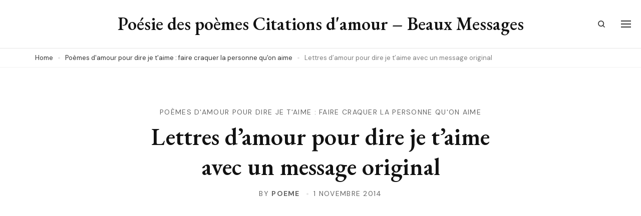

--- FILE ---
content_type: text/html; charset=UTF-8
request_url: https://www.poesie-poemes.com/poeme-romantiques/
body_size: 16659
content:
    <!DOCTYPE html>
    <html lang="fr-FR" prefix="og: https://ogp.me/ns#">
    <head itemtype="http://schema.org/WebSite" itemscope>
	    <meta charset="UTF-8">
    <meta name="viewport" content="width=device-width, initial-scale=1">
    <link rel="profile" href="http://gmpg.org/xfn/11">
    
<!-- Social Warfare v4.5.6 https://warfareplugins.com - BEGINNING OF OUTPUT -->
<style>
	@font-face {
		font-family: "sw-icon-font";
		src:url("https://www.poesie-poemes.com/wp-content/plugins/social-warfare/assets/fonts/sw-icon-font.eot?ver=4.5.6");
		src:url("https://www.poesie-poemes.com/wp-content/plugins/social-warfare/assets/fonts/sw-icon-font.eot?ver=4.5.6#iefix") format("embedded-opentype"),
		url("https://www.poesie-poemes.com/wp-content/plugins/social-warfare/assets/fonts/sw-icon-font.woff?ver=4.5.6") format("woff"),
		url("https://www.poesie-poemes.com/wp-content/plugins/social-warfare/assets/fonts/sw-icon-font.ttf?ver=4.5.6") format("truetype"),
		url("https://www.poesie-poemes.com/wp-content/plugins/social-warfare/assets/fonts/sw-icon-font.svg?ver=4.5.6#1445203416") format("svg");
		font-weight: normal;
		font-style: normal;
		font-display:block;
	}
</style>
<!-- Social Warfare v4.5.6 https://warfareplugins.com - END OF OUTPUT -->


<!-- Optimisation des moteurs de recherche par Rank Math - https://rankmath.com/ -->
<title>Lettre D&#039;amour Originale à Une Femme Ou Un Homme Et Message Original</title>
<meta name="description" content="Exemples de belles lettres d&#039;amour ou modèles de déclarations d&#039;amour gratuites, idée de message romantique original à un garçon ou une fille."/>
<meta name="robots" content="follow, index, max-snippet:-1, max-video-preview:-1, max-image-preview:large"/>
<link rel="canonical" href="https://www.poesie-poemes.com/poeme-romantiques/" />
<meta property="og:locale" content="fr_FR" />
<meta property="og:type" content="article" />
<meta property="og:title" content="Lettre D&#039;amour Originale à Une Femme Ou Un Homme Et Message Original" />
<meta property="og:description" content="Exemples de belles lettres d&#039;amour ou modèles de déclarations d&#039;amour gratuites, idée de message romantique original à un garçon ou une fille." />
<meta property="og:url" content="https://www.poesie-poemes.com/poeme-romantiques/" />
<meta property="og:site_name" content="Poésie des poèmes et Belles Citations - Beaux Messages" />
<meta property="article:author" content="https://www.facebook.com/auteurtexte" />
<meta property="article:section" content="Poèmes d&#039;amour pour dire je t&#039;aime : faire craquer la personne qu&#039;on aime" />
<meta property="og:updated_time" content="2018-12-19T13:25:06+01:00" />
<meta property="og:image" content="https://www.poesie-poemes.com/wp-content/uploads/2014/11/lettre-amour-mon-coeur-belle-phrase-romantique-carte.png" />
<meta property="og:image:secure_url" content="https://www.poesie-poemes.com/wp-content/uploads/2014/11/lettre-amour-mon-coeur-belle-phrase-romantique-carte.png" />
<meta property="og:image:width" content="480" />
<meta property="og:image:height" content="480" />
<meta property="og:image:alt" content="lettre d&#039;amour pour elle ou pour lui" />
<meta property="og:image:type" content="image/png" />
<meta property="article:published_time" content="2014-11-01T10:15:02+01:00" />
<meta property="article:modified_time" content="2018-12-19T13:25:06+01:00" />
<meta name="twitter:card" content="summary_large_image" />
<meta name="twitter:title" content="Lettre D&#039;amour Originale à Une Femme Ou Un Homme Et Message Original" />
<meta name="twitter:description" content="Exemples de belles lettres d&#039;amour ou modèles de déclarations d&#039;amour gratuites, idée de message romantique original à un garçon ou une fille." />
<meta name="twitter:image" content="https://www.poesie-poemes.com/wp-content/uploads/2014/11/lettre-amour-mon-coeur-belle-phrase-romantique-carte.png" />
<meta name="twitter:label1" content="Écrit par" />
<meta name="twitter:data1" content="Poeme" />
<meta name="twitter:label2" content="Temps de lecture" />
<meta name="twitter:data2" content="4 minutes" />
<script type="application/ld+json" class="rank-math-schema">{"@context":"https://schema.org","@graph":[{"@type":["Organization","Person"],"@id":"https://www.poesie-poemes.com/#person","name":"Hamoudi","url":"https://www.poesie-poemes.com","logo":{"@type":"ImageObject","@id":"https://www.poesie-poemes.com/#logo","url":"https://www.poesie-poemes.com/wp-content/uploads/2025/08/Logo-poesie-2025.png","contentUrl":"https://www.poesie-poemes.com/wp-content/uploads/2025/08/Logo-poesie-2025.png","caption":"Po\u00e9sie des po\u00e8mes et Belles Citations - Beaux Messages","inLanguage":"fr-FR","width":"500","height":"500"},"image":{"@id":"https://www.poesie-poemes.com/#logo"}},{"@type":"WebSite","@id":"https://www.poesie-poemes.com/#website","url":"https://www.poesie-poemes.com","name":"Po\u00e9sie des po\u00e8mes et Belles Citations - Beaux Messages","alternateName":"Offrir un beau po\u00e8me ou envoyer un message convaincant","publisher":{"@id":"https://www.poesie-poemes.com/#person"},"inLanguage":"fr-FR"},{"@type":"ImageObject","@id":"https://www.poesie-poemes.com/wp-content/uploads/2014/11/lettre-amour-mon-coeur-belle-phrase-romantique-carte.png","url":"https://www.poesie-poemes.com/wp-content/uploads/2014/11/lettre-amour-mon-coeur-belle-phrase-romantique-carte.png","width":"480","height":"480","caption":"lettre d'amour pour elle ou pour lui","inLanguage":"fr-FR"},{"@type":"BreadcrumbList","@id":"https://www.poesie-poemes.com/poeme-romantiques/#breadcrumb","itemListElement":[{"@type":"ListItem","position":"1","item":{"@id":"https://www.poesie-poemes.com","name":"Textes"}},{"@type":"ListItem","position":"2","item":{"@id":"https://www.poesie-poemes.com/poemes-amour/","name":"Po\u00e8mes d'amour pour dire je t'aime : faire craquer la personne qu'on aime"}},{"@type":"ListItem","position":"3","item":{"@id":"https://www.poesie-poemes.com/poeme-romantiques/","name":"Lettres d&rsquo;amour pour dire je t&rsquo;aime avec un message original"}}]},{"@type":"WebPage","@id":"https://www.poesie-poemes.com/poeme-romantiques/#webpage","url":"https://www.poesie-poemes.com/poeme-romantiques/","name":"Lettre D&#039;amour Originale \u00e0 Une Femme Ou Un Homme Et Message Original","datePublished":"2014-11-01T10:15:02+01:00","dateModified":"2018-12-19T13:25:06+01:00","isPartOf":{"@id":"https://www.poesie-poemes.com/#website"},"primaryImageOfPage":{"@id":"https://www.poesie-poemes.com/wp-content/uploads/2014/11/lettre-amour-mon-coeur-belle-phrase-romantique-carte.png"},"inLanguage":"fr-FR","breadcrumb":{"@id":"https://www.poesie-poemes.com/poeme-romantiques/#breadcrumb"}},{"@type":"Person","@id":"https://www.poesie-poemes.com/poeme-romantiques/#author","name":"Poeme","description":"Mod\u00e8les de messages pour une occasion et de beaux po\u00e8mes pour un \u00e9v\u00e9nements: sms joyeux anniversaire ou v\u0153ux de bonne ann\u00e9e originaux, ou encore des discours pour un d\u00e9part \u00e0 la retraite ou un message de f\u00e9licitations pour un mariage , un message pour f\u00e9liciter des parents par un beau sms pour la naissance d'un b\u00e9b\u00e9.","image":{"@type":"ImageObject","@id":"https://secure.gravatar.com/avatar/63b9f92986212d0afb901cc6075e6c4a4bd9f1eb4f5a0a71e30bbde4b0e304e1?s=96&amp;d=mm&amp;r=g","url":"https://secure.gravatar.com/avatar/63b9f92986212d0afb901cc6075e6c4a4bd9f1eb4f5a0a71e30bbde4b0e304e1?s=96&amp;d=mm&amp;r=g","caption":"Poeme","inLanguage":"fr-FR"},"sameAs":["https://www.facebook.com/auteurtexte"]},{"@type":"BlogPosting","headline":"Lettre D&#039;amour Originale \u00e0 Une Femme Ou Un Homme Et Message Original","keywords":"lettres d'amour","datePublished":"2014-11-01T10:15:02+01:00","dateModified":"2018-12-19T13:25:06+01:00","articleSection":"Po\u00e8mes d'amour pour dire je t'aime : faire craquer la personne qu'on aime","author":{"@id":"https://www.poesie-poemes.com/poeme-romantiques/#author","name":"Poeme"},"publisher":{"@id":"https://www.poesie-poemes.com/#person"},"description":"Exemples de belles lettres d&#039;amour ou mod\u00e8les de d\u00e9clarations d&#039;amour gratuites, id\u00e9e de message romantique original \u00e0 un gar\u00e7on ou une fille.","name":"Lettre D&#039;amour Originale \u00e0 Une Femme Ou Un Homme Et Message Original","@id":"https://www.poesie-poemes.com/poeme-romantiques/#richSnippet","isPartOf":{"@id":"https://www.poesie-poemes.com/poeme-romantiques/#webpage"},"image":{"@id":"https://www.poesie-poemes.com/wp-content/uploads/2014/11/lettre-amour-mon-coeur-belle-phrase-romantique-carte.png"},"inLanguage":"fr-FR","mainEntityOfPage":{"@id":"https://www.poesie-poemes.com/poeme-romantiques/#webpage"}}]}</script>
<!-- /Extension Rank Math WordPress SEO -->

<link rel='dns-prefetch' href='//fonts.googleapis.com' />
<link rel="alternate" type="application/rss+xml" title="Poésie des poèmes  Citations d&#039;amour - Beaux Messages &raquo; Flux" href="https://www.poesie-poemes.com/feed/" />
<link rel="alternate" type="application/rss+xml" title="Poésie des poèmes  Citations d&#039;amour - Beaux Messages &raquo; Flux des commentaires" href="https://www.poesie-poemes.com/comments/feed/" />
<link rel="alternate" type="application/rss+xml" title="Poésie des poèmes  Citations d&#039;amour - Beaux Messages &raquo; Lettres d&rsquo;amour pour dire je t&rsquo;aime avec un message original Flux des commentaires" href="https://www.poesie-poemes.com/poeme-romantiques/feed/" />
<style id='wp-img-auto-sizes-contain-inline-css'>
img:is([sizes=auto i],[sizes^="auto," i]){contain-intrinsic-size:3000px 1500px}
/*# sourceURL=wp-img-auto-sizes-contain-inline-css */
</style>
<link rel='stylesheet' id='social-warfare-block-css-css' href='https://www.poesie-poemes.com/wp-content/plugins/social-warfare/assets/js/post-editor/dist/blocks.style.build.css?ver=6.9' media='all' />
<style id='wp-block-library-inline-css'>
:root{--wp-block-synced-color:#7a00df;--wp-block-synced-color--rgb:122,0,223;--wp-bound-block-color:var(--wp-block-synced-color);--wp-editor-canvas-background:#ddd;--wp-admin-theme-color:#007cba;--wp-admin-theme-color--rgb:0,124,186;--wp-admin-theme-color-darker-10:#006ba1;--wp-admin-theme-color-darker-10--rgb:0,107,160.5;--wp-admin-theme-color-darker-20:#005a87;--wp-admin-theme-color-darker-20--rgb:0,90,135;--wp-admin-border-width-focus:2px}@media (min-resolution:192dpi){:root{--wp-admin-border-width-focus:1.5px}}.wp-element-button{cursor:pointer}:root .has-very-light-gray-background-color{background-color:#eee}:root .has-very-dark-gray-background-color{background-color:#313131}:root .has-very-light-gray-color{color:#eee}:root .has-very-dark-gray-color{color:#313131}:root .has-vivid-green-cyan-to-vivid-cyan-blue-gradient-background{background:linear-gradient(135deg,#00d084,#0693e3)}:root .has-purple-crush-gradient-background{background:linear-gradient(135deg,#34e2e4,#4721fb 50%,#ab1dfe)}:root .has-hazy-dawn-gradient-background{background:linear-gradient(135deg,#faaca8,#dad0ec)}:root .has-subdued-olive-gradient-background{background:linear-gradient(135deg,#fafae1,#67a671)}:root .has-atomic-cream-gradient-background{background:linear-gradient(135deg,#fdd79a,#004a59)}:root .has-nightshade-gradient-background{background:linear-gradient(135deg,#330968,#31cdcf)}:root .has-midnight-gradient-background{background:linear-gradient(135deg,#020381,#2874fc)}:root{--wp--preset--font-size--normal:16px;--wp--preset--font-size--huge:42px}.has-regular-font-size{font-size:1em}.has-larger-font-size{font-size:2.625em}.has-normal-font-size{font-size:var(--wp--preset--font-size--normal)}.has-huge-font-size{font-size:var(--wp--preset--font-size--huge)}.has-text-align-center{text-align:center}.has-text-align-left{text-align:left}.has-text-align-right{text-align:right}.has-fit-text{white-space:nowrap!important}#end-resizable-editor-section{display:none}.aligncenter{clear:both}.items-justified-left{justify-content:flex-start}.items-justified-center{justify-content:center}.items-justified-right{justify-content:flex-end}.items-justified-space-between{justify-content:space-between}.screen-reader-text{border:0;clip-path:inset(50%);height:1px;margin:-1px;overflow:hidden;padding:0;position:absolute;width:1px;word-wrap:normal!important}.screen-reader-text:focus{background-color:#ddd;clip-path:none;color:#444;display:block;font-size:1em;height:auto;left:5px;line-height:normal;padding:15px 23px 14px;text-decoration:none;top:5px;width:auto;z-index:100000}html :where(.has-border-color){border-style:solid}html :where([style*=border-top-color]){border-top-style:solid}html :where([style*=border-right-color]){border-right-style:solid}html :where([style*=border-bottom-color]){border-bottom-style:solid}html :where([style*=border-left-color]){border-left-style:solid}html :where([style*=border-width]){border-style:solid}html :where([style*=border-top-width]){border-top-style:solid}html :where([style*=border-right-width]){border-right-style:solid}html :where([style*=border-bottom-width]){border-bottom-style:solid}html :where([style*=border-left-width]){border-left-style:solid}html :where(img[class*=wp-image-]){height:auto;max-width:100%}:where(figure){margin:0 0 1em}html :where(.is-position-sticky){--wp-admin--admin-bar--position-offset:var(--wp-admin--admin-bar--height,0px)}@media screen and (max-width:600px){html :where(.is-position-sticky){--wp-admin--admin-bar--position-offset:0px}}

/*# sourceURL=wp-block-library-inline-css */
</style><style id='global-styles-inline-css'>
:root{--wp--preset--aspect-ratio--square: 1;--wp--preset--aspect-ratio--4-3: 4/3;--wp--preset--aspect-ratio--3-4: 3/4;--wp--preset--aspect-ratio--3-2: 3/2;--wp--preset--aspect-ratio--2-3: 2/3;--wp--preset--aspect-ratio--16-9: 16/9;--wp--preset--aspect-ratio--9-16: 9/16;--wp--preset--color--black: #000000;--wp--preset--color--cyan-bluish-gray: #abb8c3;--wp--preset--color--white: #ffffff;--wp--preset--color--pale-pink: #f78da7;--wp--preset--color--vivid-red: #cf2e2e;--wp--preset--color--luminous-vivid-orange: #ff6900;--wp--preset--color--luminous-vivid-amber: #fcb900;--wp--preset--color--light-green-cyan: #7bdcb5;--wp--preset--color--vivid-green-cyan: #00d084;--wp--preset--color--pale-cyan-blue: #8ed1fc;--wp--preset--color--vivid-cyan-blue: #0693e3;--wp--preset--color--vivid-purple: #9b51e0;--wp--preset--gradient--vivid-cyan-blue-to-vivid-purple: linear-gradient(135deg,rgb(6,147,227) 0%,rgb(155,81,224) 100%);--wp--preset--gradient--light-green-cyan-to-vivid-green-cyan: linear-gradient(135deg,rgb(122,220,180) 0%,rgb(0,208,130) 100%);--wp--preset--gradient--luminous-vivid-amber-to-luminous-vivid-orange: linear-gradient(135deg,rgb(252,185,0) 0%,rgb(255,105,0) 100%);--wp--preset--gradient--luminous-vivid-orange-to-vivid-red: linear-gradient(135deg,rgb(255,105,0) 0%,rgb(207,46,46) 100%);--wp--preset--gradient--very-light-gray-to-cyan-bluish-gray: linear-gradient(135deg,rgb(238,238,238) 0%,rgb(169,184,195) 100%);--wp--preset--gradient--cool-to-warm-spectrum: linear-gradient(135deg,rgb(74,234,220) 0%,rgb(151,120,209) 20%,rgb(207,42,186) 40%,rgb(238,44,130) 60%,rgb(251,105,98) 80%,rgb(254,248,76) 100%);--wp--preset--gradient--blush-light-purple: linear-gradient(135deg,rgb(255,206,236) 0%,rgb(152,150,240) 100%);--wp--preset--gradient--blush-bordeaux: linear-gradient(135deg,rgb(254,205,165) 0%,rgb(254,45,45) 50%,rgb(107,0,62) 100%);--wp--preset--gradient--luminous-dusk: linear-gradient(135deg,rgb(255,203,112) 0%,rgb(199,81,192) 50%,rgb(65,88,208) 100%);--wp--preset--gradient--pale-ocean: linear-gradient(135deg,rgb(255,245,203) 0%,rgb(182,227,212) 50%,rgb(51,167,181) 100%);--wp--preset--gradient--electric-grass: linear-gradient(135deg,rgb(202,248,128) 0%,rgb(113,206,126) 100%);--wp--preset--gradient--midnight: linear-gradient(135deg,rgb(2,3,129) 0%,rgb(40,116,252) 100%);--wp--preset--font-size--small: 13px;--wp--preset--font-size--medium: 20px;--wp--preset--font-size--large: 36px;--wp--preset--font-size--x-large: 42px;--wp--preset--spacing--20: 0.44rem;--wp--preset--spacing--30: 0.67rem;--wp--preset--spacing--40: 1rem;--wp--preset--spacing--50: 1.5rem;--wp--preset--spacing--60: 2.25rem;--wp--preset--spacing--70: 3.38rem;--wp--preset--spacing--80: 5.06rem;--wp--preset--shadow--natural: 6px 6px 9px rgba(0, 0, 0, 0.2);--wp--preset--shadow--deep: 12px 12px 50px rgba(0, 0, 0, 0.4);--wp--preset--shadow--sharp: 6px 6px 0px rgba(0, 0, 0, 0.2);--wp--preset--shadow--outlined: 6px 6px 0px -3px rgb(255, 255, 255), 6px 6px rgb(0, 0, 0);--wp--preset--shadow--crisp: 6px 6px 0px rgb(0, 0, 0);}:where(.is-layout-flex){gap: 0.5em;}:where(.is-layout-grid){gap: 0.5em;}body .is-layout-flex{display: flex;}.is-layout-flex{flex-wrap: wrap;align-items: center;}.is-layout-flex > :is(*, div){margin: 0;}body .is-layout-grid{display: grid;}.is-layout-grid > :is(*, div){margin: 0;}:where(.wp-block-columns.is-layout-flex){gap: 2em;}:where(.wp-block-columns.is-layout-grid){gap: 2em;}:where(.wp-block-post-template.is-layout-flex){gap: 1.25em;}:where(.wp-block-post-template.is-layout-grid){gap: 1.25em;}.has-black-color{color: var(--wp--preset--color--black) !important;}.has-cyan-bluish-gray-color{color: var(--wp--preset--color--cyan-bluish-gray) !important;}.has-white-color{color: var(--wp--preset--color--white) !important;}.has-pale-pink-color{color: var(--wp--preset--color--pale-pink) !important;}.has-vivid-red-color{color: var(--wp--preset--color--vivid-red) !important;}.has-luminous-vivid-orange-color{color: var(--wp--preset--color--luminous-vivid-orange) !important;}.has-luminous-vivid-amber-color{color: var(--wp--preset--color--luminous-vivid-amber) !important;}.has-light-green-cyan-color{color: var(--wp--preset--color--light-green-cyan) !important;}.has-vivid-green-cyan-color{color: var(--wp--preset--color--vivid-green-cyan) !important;}.has-pale-cyan-blue-color{color: var(--wp--preset--color--pale-cyan-blue) !important;}.has-vivid-cyan-blue-color{color: var(--wp--preset--color--vivid-cyan-blue) !important;}.has-vivid-purple-color{color: var(--wp--preset--color--vivid-purple) !important;}.has-black-background-color{background-color: var(--wp--preset--color--black) !important;}.has-cyan-bluish-gray-background-color{background-color: var(--wp--preset--color--cyan-bluish-gray) !important;}.has-white-background-color{background-color: var(--wp--preset--color--white) !important;}.has-pale-pink-background-color{background-color: var(--wp--preset--color--pale-pink) !important;}.has-vivid-red-background-color{background-color: var(--wp--preset--color--vivid-red) !important;}.has-luminous-vivid-orange-background-color{background-color: var(--wp--preset--color--luminous-vivid-orange) !important;}.has-luminous-vivid-amber-background-color{background-color: var(--wp--preset--color--luminous-vivid-amber) !important;}.has-light-green-cyan-background-color{background-color: var(--wp--preset--color--light-green-cyan) !important;}.has-vivid-green-cyan-background-color{background-color: var(--wp--preset--color--vivid-green-cyan) !important;}.has-pale-cyan-blue-background-color{background-color: var(--wp--preset--color--pale-cyan-blue) !important;}.has-vivid-cyan-blue-background-color{background-color: var(--wp--preset--color--vivid-cyan-blue) !important;}.has-vivid-purple-background-color{background-color: var(--wp--preset--color--vivid-purple) !important;}.has-black-border-color{border-color: var(--wp--preset--color--black) !important;}.has-cyan-bluish-gray-border-color{border-color: var(--wp--preset--color--cyan-bluish-gray) !important;}.has-white-border-color{border-color: var(--wp--preset--color--white) !important;}.has-pale-pink-border-color{border-color: var(--wp--preset--color--pale-pink) !important;}.has-vivid-red-border-color{border-color: var(--wp--preset--color--vivid-red) !important;}.has-luminous-vivid-orange-border-color{border-color: var(--wp--preset--color--luminous-vivid-orange) !important;}.has-luminous-vivid-amber-border-color{border-color: var(--wp--preset--color--luminous-vivid-amber) !important;}.has-light-green-cyan-border-color{border-color: var(--wp--preset--color--light-green-cyan) !important;}.has-vivid-green-cyan-border-color{border-color: var(--wp--preset--color--vivid-green-cyan) !important;}.has-pale-cyan-blue-border-color{border-color: var(--wp--preset--color--pale-cyan-blue) !important;}.has-vivid-cyan-blue-border-color{border-color: var(--wp--preset--color--vivid-cyan-blue) !important;}.has-vivid-purple-border-color{border-color: var(--wp--preset--color--vivid-purple) !important;}.has-vivid-cyan-blue-to-vivid-purple-gradient-background{background: var(--wp--preset--gradient--vivid-cyan-blue-to-vivid-purple) !important;}.has-light-green-cyan-to-vivid-green-cyan-gradient-background{background: var(--wp--preset--gradient--light-green-cyan-to-vivid-green-cyan) !important;}.has-luminous-vivid-amber-to-luminous-vivid-orange-gradient-background{background: var(--wp--preset--gradient--luminous-vivid-amber-to-luminous-vivid-orange) !important;}.has-luminous-vivid-orange-to-vivid-red-gradient-background{background: var(--wp--preset--gradient--luminous-vivid-orange-to-vivid-red) !important;}.has-very-light-gray-to-cyan-bluish-gray-gradient-background{background: var(--wp--preset--gradient--very-light-gray-to-cyan-bluish-gray) !important;}.has-cool-to-warm-spectrum-gradient-background{background: var(--wp--preset--gradient--cool-to-warm-spectrum) !important;}.has-blush-light-purple-gradient-background{background: var(--wp--preset--gradient--blush-light-purple) !important;}.has-blush-bordeaux-gradient-background{background: var(--wp--preset--gradient--blush-bordeaux) !important;}.has-luminous-dusk-gradient-background{background: var(--wp--preset--gradient--luminous-dusk) !important;}.has-pale-ocean-gradient-background{background: var(--wp--preset--gradient--pale-ocean) !important;}.has-electric-grass-gradient-background{background: var(--wp--preset--gradient--electric-grass) !important;}.has-midnight-gradient-background{background: var(--wp--preset--gradient--midnight) !important;}.has-small-font-size{font-size: var(--wp--preset--font-size--small) !important;}.has-medium-font-size{font-size: var(--wp--preset--font-size--medium) !important;}.has-large-font-size{font-size: var(--wp--preset--font-size--large) !important;}.has-x-large-font-size{font-size: var(--wp--preset--font-size--x-large) !important;}
/*# sourceURL=global-styles-inline-css */
</style>

<style id='classic-theme-styles-inline-css'>
/*! This file is auto-generated */
.wp-block-button__link{color:#fff;background-color:#32373c;border-radius:9999px;box-shadow:none;text-decoration:none;padding:calc(.667em + 2px) calc(1.333em + 2px);font-size:1.125em}.wp-block-file__button{background:#32373c;color:#fff;text-decoration:none}
/*# sourceURL=/wp-includes/css/classic-themes.min.css */
</style>
<link rel='stylesheet' id='contact-form-7-css' href='https://www.poesie-poemes.com/wp-content/plugins/contact-form-7/includes/css/styles.css?ver=6.1.1' media='all' />
<link rel='stylesheet' id='social_warfare-css' href='https://www.poesie-poemes.com/wp-content/plugins/social-warfare/assets/css/style.min.css?ver=4.5.6' media='all' />
<link rel='stylesheet' id='swiper-bundle-css' href='https://www.poesie-poemes.com/wp-content/themes/presto-beauty/assets/css/swiper-bundle.min.css?ver=6.8.1' media='all' />
<link rel='stylesheet' id='presto-blog-google-fonts-css' href='https://fonts.googleapis.com/css?family=DM+Sans%3Aregular%2Citalic%2C500%2C500italic%2C700%2C700italic%7CEB+Garamond%3A600%2C600italic&#038;display=swap' media='all' />
<link rel='stylesheet' id='presto-blog-gutenberg-css' href='https://www.poesie-poemes.com/wp-content/themes/presto-blog/assets/css/gutenberg.min.css?ver=1.0.4' media='all' />
<link rel='stylesheet' id='presto-blog-style-css' href='https://www.poesie-poemes.com/wp-content/themes/presto-blog/style.css?ver=1.0.4' media='all' />
<link rel='stylesheet' id='presto-beauty-css' href='https://www.poesie-poemes.com/wp-content/themes/presto-beauty/style.css?ver=1.0.4' media='all' />
<script src="https://www.poesie-poemes.com/wp-includes/js/jquery/jquery.min.js?ver=3.7.1" id="jquery-core-js"></script>
<script src="https://www.poesie-poemes.com/wp-includes/js/jquery/jquery-migrate.min.js?ver=3.4.1" id="jquery-migrate-js"></script>
<link rel="https://api.w.org/" href="https://www.poesie-poemes.com/wp-json/" /><link rel="alternate" title="JSON" type="application/json" href="https://www.poesie-poemes.com/wp-json/wp/v2/posts/3727" /><link rel="EditURI" type="application/rsd+xml" title="RSD" href="https://www.poesie-poemes.com/xmlrpc.php?rsd" />
<meta name="generator" content="WordPress 6.9" />
<link rel='shortlink' href='https://www.poesie-poemes.com/?p=3727' />
    <style type="text/css">
            </style>
    <script src="https://cdn.counter.dev/script.js" data-id="224ae37c-a75b-4e83-9aad-6a0c68136125" data-utcoffset="2"></script><script async src="https://pagead2.googlesyndication.com/pagead/js/adsbygoogle.js?client=ca-pub-1942820009548909"
     crossorigin="anonymous"></script><script id="google_gtagjs" src="https://www.googletagmanager.com/gtag/js?id=G-NDMWWW0RYP" async></script>
<script id="google_gtagjs-inline">
window.dataLayer = window.dataLayer || [];function gtag(){dataLayer.push(arguments);}gtag('js', new Date());gtag('config', 'G-NDMWWW0RYP', {} );
</script>
<link rel="icon" href="https://www.poesie-poemes.com/wp-content/uploads/2023/02/cropped-Logo-poesie-poemes-amour-32x32.png" sizes="32x32" />
<link rel="icon" href="https://www.poesie-poemes.com/wp-content/uploads/2023/02/cropped-Logo-poesie-poemes-amour-192x192.png" sizes="192x192" />
<link rel="apple-touch-icon" href="https://www.poesie-poemes.com/wp-content/uploads/2023/02/cropped-Logo-poesie-poemes-amour-180x180.png" />
<meta name="msapplication-TileImage" content="https://www.poesie-poemes.com/wp-content/uploads/2023/02/cropped-Logo-poesie-poemes-amour-270x270.png" />
</head>
<body class="wp-singular post-template-default single single-post postid-3727 single-format-standard wp-embed-responsive wp-theme-presto-blog wp-child-theme-presto-beauty header-layout-two single-layout1 full-width"itemtype="https://schema.org/Blog" itemscope>
    <div id="page" class="site">
        <a class="skip-link screen-reader-text" href="#content">Skip to content (Press Enter)</a>
    <header id="masthead" class="site-header layout-two" itemtype="https://schema.org/WPHeader" itemscope="">
    <div class="top-header">
        <div class="container">
            <div class="header-left">
                        <div class="header-left">
            <div class="header-social">
                            </div>
        </div>
                    </div>
            <div class="header-center">
                    <div class="site-branding hide-element" itemtype="https://schema.org/Organization" itemscope>
                        <p class="site-title"><a href="https://www.poesie-poemes.com/" rel="home">Poésie des poèmes  Citations d&#039;amour &#8211; Beaux Messages</a></p>
                    </div><!-- .site-branding -->
                </div>
            <div class="header-right">
                        <div class="header-search">
            <button class="search-toggle" data-toggle-target=".search-modal" data-toggle-body-class="showing-search-modal" data-set-focus=".search-modal .search-field" aria-expanded="false">
                <svg width="20" height="20" viewBox="0 0 20 20" fill="none" xmlns="http://www.w3.org/2000/svg"><path d="M9.16634 3.95801C6.28986 3.95801 3.95801 6.28986 3.95801 9.16634C3.95801 12.0428 6.28986 14.3747 9.16634 14.3747C12.0428 14.3747 14.3747 12.0428 14.3747 9.16634C14.3747 6.28986 12.0428 3.95801 9.16634 3.95801Z" stroke="white" stroke-width="1.5"/><path d="M16.042 16.042L12.917 12.917" stroke="white" stroke-width="1.5" stroke-linecap="round"/></svg>            </button>
            <div class="header-search-wrap search-modal cover-modal" data-modal-target-string=".search-modal">
                <div class="header-search-wrap-inner">
                    <form role="search" method="get" class="search-form" action="https://www.poesie-poemes.com/">
				<label>
					<span class="screen-reader-text">Rechercher :</span>
					<input type="search" class="search-field" placeholder="Rechercher…" value="" name="s" />
				</label>
				<input type="submit" class="search-submit" value="Rechercher" />
			</form>                    <div class="popular-search-cat">
                        <strong class="popular-search-cat-title">Browse Categories</strong>
                                                        <ul>
                                                                            <li>
                                            <a href="https://www.poesie-poemes.com/joyeux-anniversaire-souhaits-poetiques/">Beaux poèmes pour souhaiter un Joyeux anniversaire</a>
                                        </li>
                                                                            <li>
                                            <a href="https://www.poesie-poemes.com/bonne-annee-textes-voeux/">Bonne Année 2026 - Poèmes pour présenter des voeux poétiques</a>
                                        </li>
                                                                            <li>
                                            <a href="https://www.poesie-poemes.com/ecrits-poetiques/">Ecrits poétiques</a>
                                        </li>
                                                                            <li>
                                            <a href="https://www.poesie-poemes.com/fetes-occasions/">Idées de Textes pour fêtes et grandes occasion</a>
                                        </li>
                                                                            <li>
                                            <a href="https://www.poesie-poemes.com/affection-tendre/">Messages d&#039;affection - Mots doux tendresse</a>
                                        </li>
                                                                            <li>
                                            <a href="https://www.poesie-poemes.com/poemes-amour/">Poèmes d&#039;amour pour dire je t&#039;aime : faire craquer la personne qu&#039;on aime</a>
                                        </li>
                                                                            <li>
                                            <a href="https://www.poesie-poemes.com/poemes-tristes-pour-exprimer-sa-tristesse-et-son-emotion/">Poèmes tristes pour exprimer sa tristesse et son émotion</a>
                                        </li>
                                                                            <li>
                                            <a href="https://www.poesie-poemes.com/souhaits-joyeux-noel-poetiques/">Poésie Joyeux Noël - Poème de Noël - Beau messages de souhaits</a>
                                        </li>
                                                                            <li>
                                            <a href="https://www.poesie-poemes.com/message-amitie/">Textes d&#039;amitié et mots de soutien pour un proche ou ami</a>
                                        </li>
                                                                    </ul>
                                                </div>
                    <button class="close" data-toggle-target=".search-modal" data-toggle-body-class="showing-search-modal" data-set-focus=".search-modal .search-field" aria-expanded="true"></button>
                </div>
            </div>
        </div>
            <nav id="site-navigation" class="main-navigation" itemtype="https://schema.org/SiteNavigationElement" itemscope> 
        <button class="toggle-button" aria-controls="primary-menu" data-toggle-target=".main-menu-modal" data-toggle-body-class="showing-main-menu-modal" aria-expanded="false" data-set-focus=".close-main-nav-toggle">
            <span class="toggle-bar"></span>
            <span class="toggle-bar"></span>
            <span class="toggle-bar"></span>
        </button>
        <div class="primary-menu-list main-menu-modal cover-modal" data-modal-target-string=".main-menu-modal">
            <button class="close close-main-nav-toggle" data-toggle-target=".main-menu-modal" data-toggle-body-class="showing-main-menu-modal" aria-expanded="false" data-set-focus=".main-menu-modal">
                <span class="toggle-bar"></span>
                <span class="toggle-text">Close</span>
            </button>
            <div class="mobile-menu" aria-label="Mobile">
                <div class="menu-haut-container"><ul id="primary-menu" class="menu main-menu-modal"><li id="menu-item-8617" class="menu-item menu-item-type-custom menu-item-object-custom menu-item-home menu-item-8617"><a href="https://www.poesie-poemes.com/">ACCUEIL POEMES</a></li>
<li id="menu-item-7927" class="menu-item menu-item-type-taxonomy menu-item-object-category menu-item-7927"><a href="https://www.poesie-poemes.com/fetes-occasions/">Bonne fête</a></li>
<li id="menu-item-7929" class="menu-item menu-item-type-taxonomy menu-item-object-category menu-item-7929"><a href="https://www.poesie-poemes.com/message-amitie/">Poème d&rsquo;amitié</a></li>
<li id="menu-item-7928" class="menu-item menu-item-type-taxonomy menu-item-object-category current-post-ancestor current-menu-parent current-post-parent menu-item-7928"><a href="https://www.poesie-poemes.com/poemes-amour/">Poèmes d&rsquo;amour</a></li>
<li id="menu-item-7931" class="menu-item menu-item-type-taxonomy menu-item-object-category menu-item-7931"><a href="https://www.poesie-poemes.com/joyeux-anniversaire-souhaits-poetiques/">Bon anniversaire</a></li>
<li id="menu-item-7932" class="menu-item menu-item-type-taxonomy menu-item-object-category menu-item-7932"><a href="https://www.poesie-poemes.com/ecrits-poetiques/">Ecrits poétiques</a></li>
<li id="menu-item-7933" class="menu-item menu-item-type-taxonomy menu-item-object-category menu-item-7933"><a href="https://www.poesie-poemes.com/affection-tendre/">Mots tendres</a></li>
<li id="menu-item-8891" class="menu-item menu-item-type-taxonomy menu-item-object-category menu-item-8891"><a href="https://www.poesie-poemes.com/bonne-annee-textes-voeux/">Sms Bonne Année 2026</a></li>
<li id="menu-item-8892" class="menu-item menu-item-type-taxonomy menu-item-object-category menu-item-8892"><a href="https://www.poesie-poemes.com/souhaits-joyeux-noel-poetiques/">Mots Joyeux Noël</a></li>
</ul></div>            </div>
        </div>
    </nav><!-- #site-navigation -->
                </div>					
        </div>
    </div><!-- .top-header -->
</header>

    <header id="mblheader" class="mobile-header">
        <div class="container">
                <div class="site-branding hide-element" >
                        <p class="site-title"><a href="https://www.poesie-poemes.com/" rel="home">Poésie des poèmes  Citations d&#039;amour &#8211; Beaux Messages</a></p>
                    </div><!-- .site-branding -->
                <div class="mbl-header-utilities">
                <button class="toggle-button" aria-controls="mbl-primary-menu" data-toggle-target=".mbl-main-menu-modal" data-toggle-body-class="mbl-showing-main-menu-modal" aria-expanded="false" data-set-focus=".mbl-close-main-nav-toggle">
                    <span class="toggle-bar"></span>
                    <span class="toggle-bar"></span>
                    <span class="toggle-bar"></span>
                </button>
                <div class="mbl-primary-menu-list mbl-main-menu-modal cover-modal" data-modal-target-string=".mbl-main-menu-modal">
                    <button class="close mbl-close-main-nav-toggle" data-toggle-target=".mbl-main-menu-modal" data-toggle-body-class="mbl-showing-main-menu-modal" aria-expanded="false" data-set-focus=".mbl-main-menu-modal">
                        <span class="toggle-bar"></span>
                        <span class="toggle-text">Close</span>
                    </button>
                    <div class="mobile-menu" aria-label="Mobile">
                        <div class="mbl-main-menu-modal">
                            <form role="search" method="get" class="search-form" action="https://www.poesie-poemes.com/">
				<label>
					<span class="screen-reader-text">Rechercher :</span>
					<input type="search" class="search-field" placeholder="Rechercher…" value="" name="s" />
				</label>
				<input type="submit" class="search-submit" value="Rechercher" />
			</form><div class="menu-haut-container"><ul id="mbl-primary-menu" class="menu"><li class="menu-item menu-item-type-custom menu-item-object-custom menu-item-home menu-item-8617"><a href="https://www.poesie-poemes.com/">ACCUEIL POEMES</a></li>
<li class="menu-item menu-item-type-taxonomy menu-item-object-category menu-item-7927"><a href="https://www.poesie-poemes.com/fetes-occasions/">Bonne fête</a></li>
<li class="menu-item menu-item-type-taxonomy menu-item-object-category menu-item-7929"><a href="https://www.poesie-poemes.com/message-amitie/">Poème d&rsquo;amitié</a></li>
<li class="menu-item menu-item-type-taxonomy menu-item-object-category current-post-ancestor current-menu-parent current-post-parent menu-item-7928"><a href="https://www.poesie-poemes.com/poemes-amour/">Poèmes d&rsquo;amour</a></li>
<li class="menu-item menu-item-type-taxonomy menu-item-object-category menu-item-7931"><a href="https://www.poesie-poemes.com/joyeux-anniversaire-souhaits-poetiques/">Bon anniversaire</a></li>
<li class="menu-item menu-item-type-taxonomy menu-item-object-category menu-item-7932"><a href="https://www.poesie-poemes.com/ecrits-poetiques/">Ecrits poétiques</a></li>
<li class="menu-item menu-item-type-taxonomy menu-item-object-category menu-item-7933"><a href="https://www.poesie-poemes.com/affection-tendre/">Mots tendres</a></li>
<li class="menu-item menu-item-type-taxonomy menu-item-object-category menu-item-8891"><a href="https://www.poesie-poemes.com/bonne-annee-textes-voeux/">Sms Bonne Année 2026</a></li>
<li class="menu-item menu-item-type-taxonomy menu-item-object-category menu-item-8892"><a href="https://www.poesie-poemes.com/souhaits-joyeux-noel-poetiques/">Mots Joyeux Noël</a></li>
</ul></div>    <nav id="mobile-secondary-navigation" class="secondary-navigation"> 
        <div class="secondary-menu-list">
                    </div>
    </nav><!-- #site-navigation -->
            <div class="header-left">
            <div class="header-social">
                            </div>
        </div>
                                </div>
                    </div>
                </div>
            </div>
        </div>
    </header>
        <div id="content" class="site-content">
		<div class="breadcrumb-wrapper"><div class="container"><div id="crumbs" itemscope itemtype="http://schema.org/BreadcrumbList">
                <span itemprop="itemListElement" itemscope itemtype="http://schema.org/ListItem">
                    <a href="https://www.poesie-poemes.com" itemprop="item"><span class="breadcrumb_home" itemprop="name">Home</span></a><meta itemprop="position" content="1" /><span class="separator"></span></span><span itemprop="itemListElement" itemscope itemtype="http://schema.org/ListItem"><a itemprop="item" href="https://www.poesie-poemes.com/poemes-amour/"><span itemprop="name">Poèmes d&#039;amour pour dire je t&#039;aime : faire craquer la personne qu&#039;on aime</span></a><meta itemprop="position" content="2" /><span class="separator"></span></span><span class="current" itemprop="itemListElement" itemscope itemtype="http://schema.org/ListItem"><a itemprop="item" href="https://www.poesie-poemes.com/poeme-romantiques/"><span itemprop="name">Lettres d&rsquo;amour pour dire je t&rsquo;aime avec un message original</span></a><meta itemprop="position" content="3" /></span></div></div></div><!-- .breadcrumb-wrapper -->    <header class="entry-header">        
                        
                <div class="container">
                    <span class="category"><a href="https://www.poesie-poemes.com/poemes-amour/" rel="category tag">Poèmes d'amour pour dire je t'aime : faire craquer la personne qu'on aime</a></span><h1 class="entry-title">Lettres d&rsquo;amour pour dire je t&rsquo;aime avec un message original</h1>                    <div class="entry-meta">
                            <span class="byline" itemtype="https://schema.org/Person" itemscope>
        By <span class="author vcard"><a class="url fn n" href="https://www.poesie-poemes.com/author/poeme/">Poeme</a></span>    </span>
    <span class="posted-on"><a href="https://www.poesie-poemes.com/poeme-romantiques/" rel="bookmark"><time class="entry-date published" datetime="2014-11-01T10:15:02+01:00" itemprop="datePublished">1 novembre 2014</time><time class="updated" datetime="2018-12-19T13:25:06+01:00" itemprop="dateModified">19 décembre 2018</time></a></span>                    </div>
                </div>
                <figure class="post-thumbnail"><div class="container"><img width="480" height="480" src="https://www.poesie-poemes.com/wp-content/uploads/2014/11/lettre-amour-mon-coeur-belle-phrase-romantique-carte.png" class="attachment-presto-blog-full size-presto-blog-full wp-post-image" alt="lettre d&#039;amour pour elle ou pour lui" itemprop="image" decoding="async" fetchpriority="high" srcset="https://www.poesie-poemes.com/wp-content/uploads/2014/11/lettre-amour-mon-coeur-belle-phrase-romantique-carte.png 480w, https://www.poesie-poemes.com/wp-content/uploads/2014/11/lettre-amour-mon-coeur-belle-phrase-romantique-carte-150x150.png 150w, https://www.poesie-poemes.com/wp-content/uploads/2014/11/lettre-amour-mon-coeur-belle-phrase-romantique-carte-300x300.png 300w" sizes="(max-width: 480px) 100vw, 480px" /></div></figure>    </header>
    		<div class="container">
			<div id="primary" class="content-area">
    	<main id="main" class="site-main">
		
<article id="post-3727" class="post-3727 post type-post status-publish format-standard has-post-thumbnail hentry category-poemes-amour"itemtype="https://schema.org/CreativeWork" itemscope>
	<div class="content-wrap">
		<div class="entry-content">
			<p class="intro">Ecrire une belle lettre d&rsquo;amour pour un homme ou un courrier romantique à une femme.<br />
Ces modèles de lettres d&rsquo;amour originales pour lui ou elle sont des messages tendres et romantiques.<br />
Trouver des exemples de poème amoureux ou un tendre petit mot d&rsquo;amour à offrir à une fille ou un garçon que l&rsquo;on aime.</p>
<figure id="attachment_7061" aria-describedby="caption-attachment-7061" style="width: 480px" class="wp-caption aligncenter"><img decoding="async" class="wp-image-7061 size-full" title="Jolie carte romantique à offrir à une femme ou un homme" src="https://www.poesie-poemes.com/wp-content/uploads/2014/11/lettre-amour-mon-coeur-belle-phrase-romantique-carte.png" alt="lettre d'amour pour elle ou pour lui" width="480" height="480" srcset="https://www.poesie-poemes.com/wp-content/uploads/2014/11/lettre-amour-mon-coeur-belle-phrase-romantique-carte.png 480w, https://www.poesie-poemes.com/wp-content/uploads/2014/11/lettre-amour-mon-coeur-belle-phrase-romantique-carte-150x150.png 150w, https://www.poesie-poemes.com/wp-content/uploads/2014/11/lettre-amour-mon-coeur-belle-phrase-romantique-carte-300x300.png 300w" sizes="(max-width: 480px) 100vw, 480px" /><figcaption id="caption-attachment-7061" class="wp-caption-text">Jolie carte d&rsquo;amour Je t&rsquo;aime à une fille ou un garçon</figcaption></figure>
<h2>Lettre d&rsquo;amour Joyeux Anniversaire</h2>
<p><strong>Lettre d&rsquo;amour à ma chérie<br />
</strong><em>Une déclaration d&rsquo;amour pour toi ma chérie</em></p>
<p>Ma chérie, je n&rsquo;utilise pas souvent ce mot et pourtant,<br />
je chéris chaque moment passé près de toi.<br />
Aujourd&rsquo;hui, c&rsquo;est ton anniversaire et pourtant,<br />
c&rsquo;est moi qui ai l&rsquo;impression d&rsquo;avoir le cadeau,<br />
Celui de ta présence à mes cotés</p>
<p>C&rsquo;est vrai que tu as changée. Là, où tu vois des rides,<br />
moi, j&rsquo;y vois les soucis pour tes enfants,<br />
des inquiétudes causées par moi, parfois, tes peurs,<br />
tes tourments et les douleurs de la vie.</p>
<p>Ton corps a changé, c&rsquo;est vrai.<br />
Mais moi, je n&rsquo;ai rien à faire avec les femmes plastifiées.<br />
Les rondeurs que je vois sont celles de ton cœur<br />
et celles-là surpassent les autres un million de fois.</p>
<p>Il y a toujours au fond de tes yeux<br />
ce sourire qui me fait tellement de bien.<br />
Ta main a encore la même douceur.<br />
Les années passent, elles laissent des traces,<br />
mais tant qu&rsquo;elles les laisseront sur nous deux ensembles<br />
Je ne peux espérer rien de mieux</p>
<p style="text-align: center;"><em><a href="http://www.lettres-types-gratuites.com/news+article.storyid+784.htm" target="_blank" rel="noopener">Souhaiter un joyeux anniversaire à son amoureux</a> ou son amour</em></p>
<h2>Modèle lettre d&rsquo;amour Éloignement</h2>
<p>Mon Amour,</p>
<p>Nous sommes séparés pour l&rsquo;instant mais pas distants pour autant&#8230; Je sais que notre amour sortira grandi de cette épreuve de l&rsquo;éloignement.</p>
<p>En attendant de te retrouver, je me remémore tes gestes d&rsquo;antan, je puise sans cesse dans la richesse de ce passé qui nous lie.</p>
<p>Je m&rsquo;ennuie de ton regard posé sur moi, du charme de ta voix, de ta douce chaleur, toutes ces manifestations de toi devenues synonymes de bonheur.</p>
<p>Mais je m&rsquo;encourage jour et nuit en anticipant le moment où nous serons enfin réunis, et plus forts qu&rsquo;avant.</p>
<p style="text-align: center;"><em>Envoyer à un garçon ou une fille un <a href="https://www.messages-voeux.com/rupture-amoureuse/" target="_blank" rel="noopener">message de rupture définitive</a></em></p>
<h2>Lettre d&rsquo;amour à la femme que j&rsquo;aime</h2>
<p>Mon amour, ma vie</p>
<p>Quand je vois le jour se lever,<br />
Ma première pensée va vers toi,<br />
Quand je vais le soir me coucher,<br />
Ma dernière pensée est pour toi</p>
<p>Pour la femme que j&rsquo;aime,<br />
Celle qui me rend en pleurs,<br />
Je t&rsquo;offre ce poème,<br />
Il vient du fond du coeur</p>
<p>Je me souviens de ces moments,<br />
Avec toi et passionnément.<br />
Je t&rsquo;ai vu, avec plaisir,<br />
Sentir ta chaleur m&rsquo;envahir.</p>
<p>Quand j&rsquo;ai dû lire ce message,<br />
Je suis tombé de mon nuage.<br />
Le monde autour s&rsquo;est effondré,<br />
Je me sentais seul, ruiné.</p>
<p>Sans toi le monde n&rsquo;a aucun sens,<br />
Ma voix n&rsquo;est plus que silence,<br />
Mes yeux se brouillent , mon coeur s&rsquo;arrête,<br />
Comme le calme avant la tempête.</p>
<p>Tu m&rsquo;as apporté bonheur, joie,<br />
Moi le plus heureux dans tes bras,<br />
Cette décision t&rsquo;appartiens,<br />
Sache que sans toi je ne suis rien.</p>
<p>Quand je vois le jour se lever,<br />
Ma première pensée va vers toi,<br />
Quand j&rsquo;irais un soir me coucher,<br />
Un sommeil,<br />
Éternel<br />
Ma dernière pensée sera pour toi</p>
<p>Je t&rsquo;aime</p>
<p style="text-align: center;"><em><a href="https://www.textes-voeux.com/dire-je-taime/" target="_blank" rel="noopener">Lui dire je t&rsquo;aime par sms</a> avec un message d&rsquo;amour original</em></p>
<h2>Lettre d&rsquo;amour à mon âme soeur</h2>
<p>Mon amour, je t&rsquo;aime&#8230; Aime moi..</p>
<p>Aime moi ce jour<br />
Enfante l&rsquo;amour.<br />
Caresse mon âme<br />
Allume ta flamme.</p>
<p>Aime moi ce soir<br />
Offre moi l&rsquo;espoir,<br />
Au bout du couloir<br />
S&rsquo;estompe le noir.</p>
<p>Réchauffe mon coeur<br />
D&rsquo;une main, douceur.<br />
Donne moi ton eau<br />
Caresse ma peau.</p>
<p>Allume l&rsquo;étoile<br />
D&rsquo;une nuit sans voile.<br />
Embrasse mon sein<br />
D&rsquo;un baiser satin.</p>
<p style="text-align: center;">Beau <a href="https://www.poesie-poemes.com/vivre-sans-toi/">poème vivre sans toi</a> à offrir<br />
à une femme ou un homme dont on est amoureux ou amoureuse.</p>
<h2>Exemple de Lettre d&rsquo;amour à mon coeur</h2>
<p>Mon amour,</p>
<p>Mon coeur en partage<br />
Suit ton corps sauvage.<br />
Passion, courbes en fusion<br />
Quand flamboie notre union.<br />
Emporte moi dans les contrées<br />
Où flottent les fleurs de vérité !<br />
Fais moi ressentir le silence<br />
Quand nos corps sont violence !<br />
Brise les voiles de l&rsquo;infini,<br />
Fais moi frémir cette nuit !<br />
Naissent mille caresses félines,<br />
Nos ventres jouent, s&rsquo;animent !<br />
Instant brûlant, flammes de vent<br />
A l&rsquo;ombre de l&rsquo;instant palissant !</p>
<p>Je t&rsquo;aime et te l&rsquo;écris&#8230;</p>
<p style="text-align: center;"><em>Beaux <a href="https://www.poesie-poemes.com/lettre-amour-lui-elle/">exemples de lettres d&rsquo;amour gratuites</a> et déclarations romantiques</em></p>
<h2>Lettre d&rsquo;amour pour partager nos vies</h2>
<p>Mon amie, mon amour<br />
Veux-tu changer la direction de ma vie,<br />
En offrant de merveilleux jours à mes prochains hivers,<br />
Des étoiles qui brillent à chacune de mes nuits,<br />
Une passion à montrer à tout l&rsquo;univers.</p>
<p>Veux-tu comme par un doux privilège,<br />
Que je fasse partie de tes demains,<br />
Me protegeant qu&rsquo;il vente, qu&rsquo;il neige,<br />
De garder ta main dans la mienne en vain.</p>
<p>Permets-tu que chaque jour j&rsquo;admire,<br />
La clarté de ces yeux qui m&rsquo;ont brûlé,<br />
Tes baisers que ma bouche aspire,<br />
Promets moi de jamais m&rsquo;en priver.</p>
<p>Je sais ce que je veux, écoute mes envies,<br />
Par ton affection, tu as touché mon coeur,<br />
Laisse moi dans tes bras continuer ainsi,<br />
Le roman de ma vie, dont toi tu es l&rsquo;auteur.</p>
<p style="text-align: center;"><em>Trouver un exemple de <a href="https://www.textes-voeux.com/demande-en-mariage/" target="_blank" rel="noopener">demande en mariage originale</a></em></p>
<p style="padding-left: 30px;">Après une séparation ou un divorce, il est parfois utile de reprendre contact avec son ex pour différentes raisons: anniversaire , décès d&rsquo;un proche, garde des enfants, ou demander des nouvelles, &#8230; <a href="https://www.amour-poemes.com/message-ex-sms/" target="_blank" rel="noopener">envoyer un message à son ex adapté</a> à la situation.</p>
<div class="swp_social_panel swp_horizontal_panel swp_flat_fresh  swp_default_full_color swp_individual_full_color swp_other_full_color scale-100  scale-" data-min-width="1100" data-float-color="#ffffff" data-float="bottom" data-float-mobile="bottom" data-transition="slide" data-post-id="3727" ><div class="nc_tweetContainer swp_share_button swp_twitter" data-network="twitter"><a class="nc_tweet swp_share_link" rel="nofollow noreferrer noopener" target="_blank" href="https://twitter.com/intent/tweet?text=Lettres+d%27amour+pour+dire+je+t%27aime+avec+un+message+original&url=https%3A%2F%2Fwww.poesie-poemes.com%2Fpoeme-romantiques%2F" data-link="https://twitter.com/intent/tweet?text=Lettres+d%27amour+pour+dire+je+t%27aime+avec+un+message+original&url=https%3A%2F%2Fwww.poesie-poemes.com%2Fpoeme-romantiques%2F"><span class="swp_count swp_hide"><span class="iconFiller"><span class="spaceManWilly"><i class="sw swp_twitter_icon"></i><span class="swp_share">Tweetez</span></span></span></span></a></div><div class="nc_tweetContainer swp_share_button swp_pinterest" data-network="pinterest"><a rel="nofollow noreferrer noopener" class="nc_tweet swp_share_link noPop" href="https://pinterest.com/pin/create/button/?url=https%3A%2F%2Fwww.poesie-poemes.com%2Fpoeme-romantiques%2F" onClick="event.preventDefault(); 
							var e=document.createElement('script');
							e.setAttribute('type','text/javascript');
							e.setAttribute('charset','UTF-8');
							e.setAttribute('src','//assets.pinterest.com/js/pinmarklet.js?r='+Math.random()*99999999);
							document.body.appendChild(e);
						" ><span class="iconFiller"><span class="spaceManWilly"><i class="sw swp_pinterest_icon"></i><span class="swp_share">Épingle</span></span></span><span class="swp_count">5</span></a></div><div class="nc_tweetContainer swp_share_button swp_facebook" data-network="facebook"><a class="nc_tweet swp_share_link" rel="nofollow noreferrer noopener" target="_blank" href="https://www.facebook.com/share.php?u=https%3A%2F%2Fwww.poesie-poemes.com%2Fpoeme-romantiques%2F" data-link="https://www.facebook.com/share.php?u=https%3A%2F%2Fwww.poesie-poemes.com%2Fpoeme-romantiques%2F"><span class="swp_count swp_hide"><span class="iconFiller"><span class="spaceManWilly"><i class="sw swp_facebook_icon"></i><span class="swp_share">Partagez</span></span></span></span></a></div><div class="nc_tweetContainer swp_share_button swp_linkedin" data-network="linkedin"><a class="nc_tweet swp_share_link" rel="nofollow noreferrer noopener" target="_blank" href="https://www.linkedin.com/cws/share?url=https%3A%2F%2Fwww.poesie-poemes.com%2Fpoeme-romantiques%2F" data-link="https://www.linkedin.com/cws/share?url=https%3A%2F%2Fwww.poesie-poemes.com%2Fpoeme-romantiques%2F"><span class="swp_count swp_hide"><span class="iconFiller"><span class="spaceManWilly"><i class="sw swp_linkedin_icon"></i><span class="swp_share">Partagez</span></span></span></span></a></div><div class="nc_tweetContainer swp_share_button total_shares total_sharesalt" ><span class="swp_count ">5 <span class="swp_label">Partages</span></span></div></div><div class="swp-content-locator"></div>		</div><!-- .entry-content -->
		<footer class="entry-footer">
					</footer><!-- .entry-footer -->
	</div>
</article><!-- ##post -->            
            <nav class="navigation pagination" role="navigation">
                <h2 class="screen-reader-text">Post Navigation</h2>
                <div class="nav-links">
                                                <div class="nav-previous">
                                <a href="https://www.poesie-poemes.com/condoleances-sms/" rel="prev">
                                    <span class="nav-text">Previous Article</span>
                                    <div class="nav-title-wrap">
                                        <figure>
                                            <img src="https://www.poesie-poemes.com/wp-content/uploads/2014/08/sms-condoleances.jpg" alt="Lettres d&rsquo;amour pour dire je t&rsquo;aime avec un message original">                                        </figure>
                                        <h3 class="nav-title">Modèles de Formules types de Condoléances par messages sms</h3>
                                    </div>
                                </a>
                            </div>
                                                        <div class="nav-next">
                                <a href="https://www.poesie-poemes.com/bon-anniveraire-pote-marrant/" rel="next">
                                <span class="nav-text">Next Article</span>
                                <div class="nav-title-wrap">
                                    <figure>
                                                                            </figure>
                                    <h3 class="nav-title">Sms bon anniversaire comique à un pote</h3>
                                </div>
                                </a>
                            </div>
                                            </div>
            </nav>        
            	</main><!-- #main -->
            </div><!-- #primary -->
	        	    </div><!-- .container -->
        		
    </div><!-- #content -->
       
            <div class="related-posts normal-corner">
                <div class="container">
                                            <h2 class="related-title">
                            Vous pourriez apprécier                        </h2>
                                        <div class="related-post-wrap">
                                                    <article class="post">
                                <figure class="post-thumbnail">
                                    <a href="https://www.poesie-poemes.com/tu-me-manques/">
                                                <div class="svg-holder">
            <svg class="fallback-svg" viewBox="0 0 1260 602" preserveAspectRatio="none">
                <rect width="1260" height="602" style="fill:#b2b2b2;"></rect>
            </svg>
            <span class="fallback-text">
                <svg xmlns="http://www.w3.org/2000/svg" xmlns:xlink="http://www.w3.org/1999/xlink" preserveAspectRatio="xMidYMid" width="943" height="145" viewBox="0 0 943 145"><defs><style>.cls-1{filter:url(#drop-shadow-1);}.cls-1,.cls-2{font-size: 156.781px;}.cls-2{fill: #fff;text-anchor: middle;font-family: "Myriad Pro";}</style><filter id="drop-shadow-1" filterUnits="userSpaceOnUse"><feOffset dy="1" in="SourceAlpha"/><feGaussianBlur stdDeviation="1.732" result="dropBlur"/><feFlood flood-opacity="0.2"/><feComposite operator="in" in2="dropBlur" result="dropShadowComp"/><feComposite in="SourceGraphic" result="shadowed"/></filter></defs><text x="468" y="108" class="cls-1"><tspan x="466" class="cls-2">Feature Image</tspan></text></svg>
            </span>
        </div>
                                            </a>
                                </figure>
                                <header class="entry-header">
                                    <span class="category"><a href="https://www.poesie-poemes.com/poemes-amour/" rel="category tag">Poèmes d'amour pour dire je t'aime : faire craquer la personne qu'on aime</a></span>                                    <h3 class="entry-title">
                                        <a href="https://www.poesie-poemes.com/tu-me-manques/">Tu manques manques &#8211; Mots d&rsquo;amour et d&rsquo;affection</a>
                                    </h3>
                                    <div class="entry-meta">
                                        <span class="posted-on"><a href="https://www.poesie-poemes.com/tu-me-manques/" rel="bookmark"><time class="entry-date published" datetime="2011-09-13T09:18:45+01:00" itemprop="datePublished">13 septembre 2011</time><time class="updated" datetime="2020-04-07T17:40:34+01:00" itemprop="dateModified">7 avril 2020</time></a></span>                                    </div>
                                </header><!-- .entry-header -->
                            </article>
                                                    <article class="post">
                                <figure class="post-thumbnail">
                                    <a href="https://www.poesie-poemes.com/grand-mere-mamie/">
                                        <img width="592" height="250" src="https://www.poesie-poemes.com/wp-content/uploads/2018/02/poemes-mamie-poeme-grand-mere-bonne-fete.jpeg" class="attachment-full size-full wp-post-image" alt="Poésie Je t&#039;aime mamie" itemprop="image" decoding="async" loading="lazy" srcset="https://www.poesie-poemes.com/wp-content/uploads/2018/02/poemes-mamie-poeme-grand-mere-bonne-fete.jpeg 592w, https://www.poesie-poemes.com/wp-content/uploads/2018/02/poemes-mamie-poeme-grand-mere-bonne-fete-300x127.jpeg 300w" sizes="auto, (max-width: 592px) 100vw, 592px" />                                    </a>
                                </figure>
                                <header class="entry-header">
                                    <span class="category"><a href="https://www.poesie-poemes.com/poemes-amour/" rel="category tag">Poèmes d'amour pour dire je t'aime : faire craquer la personne qu'on aime</a></span>                                    <h3 class="entry-title">
                                        <a href="https://www.poesie-poemes.com/grand-mere-mamie/">Poème pour grand mère et messages d&rsquo;amour à sa mamie</a>
                                    </h3>
                                    <div class="entry-meta">
                                        <span class="posted-on"><a href="https://www.poesie-poemes.com/grand-mere-mamie/" rel="bookmark"><time class="entry-date published" datetime="2018-02-28T19:10:23+01:00" itemprop="datePublished">28 février 2018</time><time class="updated" datetime="2020-04-25T10:31:06+01:00" itemprop="dateModified">25 avril 2020</time></a></span>                                    </div>
                                </header><!-- .entry-header -->
                            </article>
                                                    <article class="post">
                                <figure class="post-thumbnail">
                                    <a href="https://www.poesie-poemes.com/parce/">
                                        <img width="466" height="599" src="https://www.poesie-poemes.com/wp-content/uploads/2011/10/Poeme-sans-toi.jpg" class="attachment-full size-full wp-post-image" alt="Poème St Valentin J&#039;ai besoin de toi" itemprop="image" decoding="async" loading="lazy" srcset="https://www.poesie-poemes.com/wp-content/uploads/2011/10/Poeme-sans-toi.jpg 466w, https://www.poesie-poemes.com/wp-content/uploads/2011/10/Poeme-sans-toi-233x300.jpg 233w" sizes="auto, (max-width: 466px) 100vw, 466px" />                                    </a>
                                </figure>
                                <header class="entry-header">
                                    <span class="category"><a href="https://www.poesie-poemes.com/poemes-amour/" rel="category tag">Poèmes d'amour pour dire je t'aime : faire craquer la personne qu'on aime</a></span>                                    <h3 class="entry-title">
                                        <a href="https://www.poesie-poemes.com/parce/">Poème Parce que c’est toi pour faire une belle déclaration d&rsquo;amour</a>
                                    </h3>
                                    <div class="entry-meta">
                                        <span class="posted-on"><a href="https://www.poesie-poemes.com/parce/" rel="bookmark"><time class="entry-date published" datetime="2017-02-07T14:07:44+01:00" itemprop="datePublished">7 février 2017</time><time class="updated" datetime="2017-02-25T09:09:20+01:00" itemprop="dateModified">25 février 2017</time></a></span>                                    </div>
                                </header><!-- .entry-header -->
                            </article>
                                            </div>
                </div>
            </div><!-- .related-posts -->
            
<div id="comments" class="comments-area">
	<div class="container">
				<h2 class="comments-title">
				4 Comments			</h2><!-- .comments-title -->

			
			<ol class="comment-list">
						<li id="comment-2390" class="comment even thread-even depth-1">
			<article id="div-comment-2390" class="comment-body">
				<footer class="comment-meta">
					<div class="comment-author vcard">
												<b class="fn">Aurelia</b> <span class="says">dit :</span>					</div><!-- .comment-author -->

					<div class="comment-metadata">
						<a href="https://www.poesie-poemes.com/poeme-romantiques/#comment-2390"><time datetime="2015-02-19T22:10:43+01:00">19 février 2015 à 22 h 10 min</time></a>					</div><!-- .comment-metadata -->

									</footer><!-- .comment-meta -->

				<div class="comment-content">
					<p>J&rsquo;aime bien les textes romantiques et surtout les poèmes de déclaration d&rsquo;amour. Pour souhaiter une bonne année 2016 à ma chérie, je vais lui envoyer un de vos <strong>messages sms de vœux</strong>. Merci beaucoup pour ce site littéraire de qualité où les lecteurs font un agréable voyage ou pays de la poésie et de l&rsquo;écriture. </p>
				</div><!-- .comment-content -->

							</article><!-- .comment-body -->
		</li><!-- #comment-## -->
		<li id="comment-2547" class="comment odd alt thread-odd thread-alt depth-1">
			<article id="div-comment-2547" class="comment-body">
				<footer class="comment-meta">
					<div class="comment-author vcard">
												<b class="fn">Stéphanie de Paris</b> <span class="says">dit :</span>					</div><!-- .comment-author -->

					<div class="comment-metadata">
						<a href="https://www.poesie-poemes.com/poeme-romantiques/#comment-2547"><time datetime="2015-04-20T08:51:33+01:00">20 avril 2015 à 8 h 51 min</time></a>					</div><!-- .comment-metadata -->

									</footer><!-- .comment-meta -->

				<div class="comment-content">
					<p>Je suis tombée sur ce site littéraire par hasard. Je cherchais sur Google <strong>des idées de textes</strong> pour souhaiter une bonne fête d&rsquo;anniversaire à mon père qui venait d&rsquo;avoir 60 ans.<br />
Mes recherches se sont arrêtées en tombant sur votre site de modèles de textes. J&rsquo;y ai trouvé le sms idéal de bon anniversaire à offrir, une idée de texte très original que je me suis empressé d&rsquo;envoyer à mon papa pour lui faire part de mes meilleurs <strong>voeux d&rsquo;anniversaire</strong>. L&rsquo;intensité poétique du texte l&rsquo;a vraiment touché.<br />
Je trouve que les mots sont vraiment touchants et surtout pertinents. je vous félicite!</p>
				</div><!-- .comment-content -->

							</article><!-- .comment-body -->
		</li><!-- #comment-## -->
		<li id="comment-2691" class="comment even thread-even depth-1">
			<article id="div-comment-2691" class="comment-body">
				<footer class="comment-meta">
					<div class="comment-author vcard">
												<b class="fn">Véronique de Lyon</b> <span class="says">dit :</span>					</div><!-- .comment-author -->

					<div class="comment-metadata">
						<a href="https://www.poesie-poemes.com/poeme-romantiques/#comment-2691"><time datetime="2015-06-01T21:30:20+01:00">1 juin 2015 à 21 h 30 min</time></a>					</div><!-- .comment-metadata -->

									</footer><!-- .comment-meta -->

				<div class="comment-content">
					<p>Je cherchais un exemple de message sms pour féliciter de jeune mariés à l&rsquo;occasion de leur fête de mariage.<br />
Notre ami Google, le meilleur des moteurs de recherche, m&rsquo;a amenée ici et j&rsquo;ai trouvé mon bonheur. Une superbe <strong>idée de texte de félicitations pour un mariage</strong>. Il s&rsquo;agissait d&rsquo;un petit discours original pour les mariées. J&rsquo;ai adapté cet écrit pour le personnaliser et l&rsquo;offrir à la mariée et au marié. Ce message d&rsquo;une grande beauté à énormément plu aux deux mariés et moi j&rsquo;étais très fière de mon cadeau. Merci beaucoup et longue vie à cette île de l&rsquo;écriture d&rsquo;une grande beauté et plein de philosophie!</p>
				</div><!-- .comment-content -->

							</article><!-- .comment-body -->
		</li><!-- #comment-## -->
		<li id="comment-2820" class="comment odd alt thread-odd thread-alt depth-1">
			<article id="div-comment-2820" class="comment-body">
				<footer class="comment-meta">
					<div class="comment-author vcard">
												<b class="fn">Françoise</b> <span class="says">dit :</span>					</div><!-- .comment-author -->

					<div class="comment-metadata">
						<a href="https://www.poesie-poemes.com/poeme-romantiques/#comment-2820"><time datetime="2015-07-10T14:54:36+01:00">10 juillet 2015 à 14 h 54 min</time></a>					</div><!-- .comment-metadata -->

									</footer><!-- .comment-meta -->

				<div class="comment-content">
					<p>Etant donné que les paroles s&rsquo;envolent et les écrits restent, il est important de mettre sur papier ou sur écran nos pensées et réflexions sur l&rsquo;existence. Tout le monde n&rsquo;est pas Arthur Rimbaud c&rsquo;est pourquoi votre beau <strong>site de modèles de textes</strong> est une vrai source d&rsquo;inspiration pour rédiger de beaux écrits ou envoyer des <strong>sms poétiques</strong> pour chaque occasion de la vie. Je souhaite donc une longue vie à ce recueil littéraire.  </p>
				</div><!-- .comment-content -->

							</article><!-- .comment-body -->
		</li><!-- #comment-## -->
			</ol><!-- .comment-list -->

							<p class="no-comments">Comments are closed.</p>
					</div>
	
</div><!-- #comments -->
    <footer id="colophon" class="site-footer" itemtype="https://schema.org/WPFooter" itemscope>
        <div class="bottom-footer">
        <div class="container">
            <div class="copyright">
                <span class="copy-right">&copy; Copyright 2026 <a href="https://www.poesie-poemes.com/">Poésie des poèmes  Citations d&#039;amour - Beaux Messages</a>. </span><span class="author-link"> Presto Beauty | Developed By <a href="https://sublimetheme.com/" rel="nofollow" target="_blank">SublimeTheme</a></span>.<span class="wp-link"> Powered by <a href="https://wordpress.org/" target="_blank">WordPress</a>.</span>    
            </div>
                    </div>
    </div><!-- .bottom-footer -->
        <button class="goto-top">
        <svg width="24" height="24" viewBox="0 0 24 24" fill="none" xmlns="http://www.w3.org/2000/svg"><path d="M15.5 6.83366L12 3.16699L8.5 6.83366" stroke="white" stroke-opacity="0.8" stroke-width="1.5" stroke-linecap="round" stroke-linejoin="round"/><path d="M12 20.6663L12 3.33301" stroke="white" stroke-opacity="0.8" stroke-width="1.5" stroke-linecap="round" stroke-linejoin="round"/></svg>    </button>
        </footer><!-- .site-footer -->
        </div><!-- #page -->
    <script type="speculationrules">
{"prefetch":[{"source":"document","where":{"and":[{"href_matches":"/*"},{"not":{"href_matches":["/wp-*.php","/wp-admin/*","/wp-content/uploads/*","/wp-content/*","/wp-content/plugins/*","/wp-content/themes/presto-beauty/*","/wp-content/themes/presto-blog/*","/*\\?(.+)"]}},{"not":{"selector_matches":"a[rel~=\"nofollow\"]"}},{"not":{"selector_matches":".no-prefetch, .no-prefetch a"}}]},"eagerness":"conservative"}]}
</script>
<script src="https://www.poesie-poemes.com/wp-includes/js/dist/hooks.min.js?ver=dd5603f07f9220ed27f1" id="wp-hooks-js"></script>
<script src="https://www.poesie-poemes.com/wp-includes/js/dist/i18n.min.js?ver=c26c3dc7bed366793375" id="wp-i18n-js"></script>
<script id="wp-i18n-js-after">
wp.i18n.setLocaleData( { 'text direction\u0004ltr': [ 'ltr' ] } );
//# sourceURL=wp-i18n-js-after
</script>
<script src="https://www.poesie-poemes.com/wp-content/plugins/contact-form-7/includes/swv/js/index.js?ver=6.1.1" id="swv-js"></script>
<script id="contact-form-7-js-translations">
( function( domain, translations ) {
	var localeData = translations.locale_data[ domain ] || translations.locale_data.messages;
	localeData[""].domain = domain;
	wp.i18n.setLocaleData( localeData, domain );
} )( "contact-form-7", {"translation-revision-date":"2025-02-06 12:02:14+0000","generator":"GlotPress\/4.0.1","domain":"messages","locale_data":{"messages":{"":{"domain":"messages","plural-forms":"nplurals=2; plural=n > 1;","lang":"fr"},"This contact form is placed in the wrong place.":["Ce formulaire de contact est plac\u00e9 dans un mauvais endroit."],"Error:":["Erreur\u00a0:"]}},"comment":{"reference":"includes\/js\/index.js"}} );
//# sourceURL=contact-form-7-js-translations
</script>
<script id="contact-form-7-js-before">
var wpcf7 = {
    "api": {
        "root": "https:\/\/www.poesie-poemes.com\/wp-json\/",
        "namespace": "contact-form-7\/v1"
    },
    "cached": 1
};
//# sourceURL=contact-form-7-js-before
</script>
<script src="https://www.poesie-poemes.com/wp-content/plugins/contact-form-7/includes/js/index.js?ver=6.1.1" id="contact-form-7-js"></script>
<script id="social_warfare_script-js-extra">
var socialWarfare = {"addons":[],"post_id":"3727","variables":{"emphasizeIcons":false,"powered_by_toggle":false,"affiliate_link":"https://warfareplugins.com"},"floatBeforeContent":""};
//# sourceURL=social_warfare_script-js-extra
</script>
<script src="https://www.poesie-poemes.com/wp-content/plugins/social-warfare/assets/js/script.min.js?ver=4.5.6" id="social_warfare_script-js"></script>
<script src="https://www.poesie-poemes.com/wp-content/themes/presto-beauty/assets/js/swiper-bundle.min.js?ver=6.8.1" id="swiper-bundle-js"></script>
<script src="https://www.poesie-poemes.com/wp-content/themes/presto-blog/assets/js/modal-accessibility.min.js?ver=1.0.4" id="presto-blog-accessibility-js"></script>
<script src="https://www.poesie-poemes.com/wp-content/themes/presto-blog/assets/js/custom.min.js?ver=1.0.4" id="presto-blog-custom-js"></script>
<script id="presto-beauty-custom-js-extra">
var presto_beauty_custom = {"slider_auto":""};
//# sourceURL=presto-beauty-custom-js-extra
</script>
<script src="https://www.poesie-poemes.com/wp-content/themes/presto-beauty/assets/js/custom.min.js?ver=1.0.4" id="presto-beauty-custom-js"></script>
<script type="text/javascript"> var swp_nonce = "170d32b75e";var swpFloatBeforeContent = false; var swp_ajax_url = "https://www.poesie-poemes.com/wp-admin/admin-ajax.php"; var swp_post_id = "3727";var swpClickTracking = false;</script>
</body>
</html>
<!-- Dynamic page generated in 0.375 seconds. -->
<!-- Cached page generated by WP-Super-Cache on 2026-01-16 01:06:25 -->

<!-- Compression = gzip -->

--- FILE ---
content_type: text/html; charset=utf-8
request_url: https://www.google.com/recaptcha/api2/aframe
body_size: 249
content:
<!DOCTYPE HTML><html><head><meta http-equiv="content-type" content="text/html; charset=UTF-8"></head><body><script nonce="3s3HDphN5-7hUTuBGvN9tg">/** Anti-fraud and anti-abuse applications only. See google.com/recaptcha */ try{var clients={'sodar':'https://pagead2.googlesyndication.com/pagead/sodar?'};window.addEventListener("message",function(a){try{if(a.source===window.parent){var b=JSON.parse(a.data);var c=clients[b['id']];if(c){var d=document.createElement('img');d.src=c+b['params']+'&rc='+(localStorage.getItem("rc::a")?sessionStorage.getItem("rc::b"):"");window.document.body.appendChild(d);sessionStorage.setItem("rc::e",parseInt(sessionStorage.getItem("rc::e")||0)+1);localStorage.setItem("rc::h",'1768523622051');}}}catch(b){}});window.parent.postMessage("_grecaptcha_ready", "*");}catch(b){}</script></body></html>

--- FILE ---
content_type: text/css
request_url: https://www.poesie-poemes.com/wp-content/themes/presto-beauty/style.css?ver=1.0.4
body_size: 5203
content:
/*!
Theme Name: Presto Beauty
Theme URI: https://sublimetheme.com/theme/presto-beauty/
Author: SublimeTheme
Author URI: https://sublimetheme.com/
Description: Presto Beauty is the easy-to-use free feminine WordPress theme. It'll help you create elegant & functioning websites within a few minutes, without touching any line of code. In addition, Presto Beauty is SEO-friendly and optimized for speed. The theme is cross-browser compatible, translation ready, mobile-friendly, WooCommerce Plugin compatible and RTL compatible. Plus, it offers free technical support (via our professional developers & designers) and smooth social media integration as well. You can check out the demo: https://sublimetheme.com/theme/presto-beauty/, go through documentation: https://sublimetheme.com/docs/presto-beauty/ and get free support: https://sublimetheme.com/support/.
Version: 1.0.4
Requires at least: 5.0
Tested up to: 6.8
Requires PHP: 5.6
License: GNU General Public License v3 or later
License URI: http://www.gnu.org/licenses/gpl-3.0.html
Text Domain: presto-beauty
Template: presto-blog
Tags: blog, one-column, two-columns, three-columns, four-columns, left-sidebar, right-sidebar, wide-blocks, footer-widgets, custom-header, custom-background, custom-logo, custom-menu, featured-images, threaded-comments, rtl-language-support, translation-ready, theme-options

This theme, like WordPress, is licensed under the GPL.
Use it to make something cool, have fun, and share what you've learned with others.

Presto Blog is based on Underscores https://underscores.me/, (C) 2012-2017 Automattic, Inc.
Underscores is distributed under the terms of the GNU GPL v2 or later.

Normalizing styles have been helped along thanks to the fine work of
Nicolas Gallagher and Jonathan Neal https://necolas.github.io/normalize.css/
*/
:root{
   --st-primary-color          : #ced9db;
   --st-primary-color-rgb      : 206, 217, 219;
   --st-primary-font           : "DM Sans";
   --st-primary-font-weight    : 400;
   --st-primary-font-size      : 20px;
   --st-primary-textTransform  : none;
   --st-secondary-font         : "EB Garamond", serif;
   --st-secondary-font-weight  : 600;
   --st-secondary-textTransform: none;
   --st-about-section-bg       : #ced9db;
   --st-about-section-dark-bg  : #323232;
   --st-insta-bg               : #ced9db;
   --st-insta-bg-dark          : #181818;
   --st-body-color: #353535;
   --st-heading-color: #121212;
   --st-black-color: #000000;
   --st-black-color-rgb: 0, 0, 0;
   --st-white-color: #ffffff;
   --st-white-color-rgb: 255, 255, 255;
   --st-secondary-font-size: 20px;
   --st-secondary-line-height: 1.65;
   --st-primary-line-height: 1.65;
}
:root .entry-content h1 {
   --st-h1-font         : "EB Garamond", serif;
   --st-h1-fontSize     : 40px;
   --st-h1-fontWeight   : 600;
   --st-h1-textTransform: none;
}
:root .entry-content h2 {
   --st-h2-font         : "EB Garamond", serif;
   --st-h2-fontSize     : 36px;
   --st-h2-fontWeight   : 600;
   --st-h2-textTransform: none;
}
:root .entry-content h3 {
   --st-h3-font         : "EB Garamond", serif;
   --st-h3-fontSize     : 24px;
   --st-h3-fontWeight   : 600;
   --st-h3-textTransform: none;
}
:root .entry-content h4 {
   --st-h4-font         : "EB Garamond", serif;
   --st-h4-fontSize     : 20px;
   --st-h4-fontWeight   : 600;
   --st-h4-textTransform: none;
}
:root .entry-content h5 {
   --st-h5-font         : "EB Garamond", serif;
   --st-h5-fontSize     : 16px;
   --st-h5-fontWeight   : 600;
   --st-h5-textTransform: none;
}
:root .entry-content h6 {
   --st-h6-font         : "EB Garamond", serif;
   --st-h6-fontSize     : 30px;
   --st-h6-fontWeight   : 600;
   --st-h6-textTransform: none;
}
:root .site-footer {
   --st-footer-bg           : #133237;
   --st-footer-txt-color    : #ffffff;
   --st-footer-txt-color-rgb: 255, 255, 255;
}
:root .site-branding {
   --st-logo-height       : 50px;
   --st-siteTitle-fontSize: 20px;
}
/*=====================================
SITE HEADER LAYOUT TWO
======================================*/
body.home.slider-layout-three .site-header.layout-two, 
body.home.hs-static-banner:not(.static-banner-layout-two) .site-header.layout-two, 
.home.hs-static-newsletter-banner .site-header.layout-two {
   border-bottom: none;
   position: absolute;
   top: 0;
   left: 0;
   right: 0;
   z-index: 999;
   background: -webkit-linear-gradient(rgba(var(--st-black-color-rgb), 0.5), transparent);
   background: -moz-linear-gradient(rgba(var(--st-black-color-rgb), 0.5), transparent);
   background: -ms-linear-gradient(rgba(var(--st-black-color-rgb), 0.5), transparent);
   background: -o-linear-gradient(rgba(var(--st-black-color-rgb), 0.5), transparent);
   background: linear-gradient(rgba(var(--st-black-color-rgb), 0.5), transparent);
   padding-bottom: 20px;
}

body.home.slider-layout-three .site-header.cloned.layout-two, 
body.home.hs-static-banner:not(.static-banner-layout-two) .site-header.cloned.layout-two, 
.home.hs-static-newsletter-banner .site-header.cloned.layout-two {
   padding-bottom: 0;
}

body:not(.search-active) .site-header.layout-two {
   background: none;
}

body.home.slider-layout-three:not(.search-active) .site-header.layout-two, 
body.home.hs-static-banner:not(.search-active):not(.static-banner-layout-two) .site-header.layout-two {
   background: -webkit-linear-gradient(rgba(var(--st-black-color-rgb), 0.5), transparent);
   background: -moz-linear-gradient(rgba(var(--st-black-color-rgb), 0.5), transparent);
   background: -ms-linear-gradient(rgba(var(--st-black-color-rgb), 0.5), transparent);
   background: -o-linear-gradient(rgba(var(--st-black-color-rgb), 0.5), transparent);
   background: linear-gradient(rgba(var(--st-black-color-rgb), 0.5), transparent);
}

body.slider-layout-one:not(.search-active) .site-header.layout-two {
   border-bottom: 1px solid rgba(var(--st-black-color-rgb), 0.1);
}

body:not(.slider-layout-three):not(.hs-static-banner):not(.hs-static-newsletter-banner) .site-header.layout-two, 
body.static-banner-layout-two.hs-static-banner .site-header.layout-two {
   border-bottom: 1px solid rgba(var(--st-black-color-rgb), 0.1);
}

.site-header.layout-two .top-header {
   background: none;
   padding: 30px 0;
}

.site-header.layout-two .top-header .container {
   max-width: 100%;
}

.home.slider-layout-three .site-header.layout-two .site-branding .custom-logo-link, 
.home.static-banner-layout-one .site-header.layout-two .site-branding .custom-logo-link, 
.home.hs-static-newsletter-banner .site-header.layout-two .site-branding .custom-logo-link {
   display: none;
}

.home.slider-layout-three .site-header.layout-two .site-branding .custom-logo-link.second-logo, 
.home.static-banner-layout-one .site-header.layout-two .site-branding .custom-logo-link.second-logo, 
.home.hs-static-newsletter-banner .site-header.layout-two .site-branding .custom-logo-link.second-logo {
   display: inline-block;
}

.home:not(.presto-sticky-header) .site-header.layout-two .site-branding .custom-logo-link {
   display: inline-block;
}

.home .site-header.cloned.layout-two.sticky .site-branding .custom-logo-link {
   display: inline-block;
}

.home .site-header.cloned.layout-two.sticky .site-branding .custom-logo-link.second-logo {
   display: none;
}

.site-header.layout-two .top-header .container > div {
   flex: 1;
}

.site-header.layout-two .top-header .container > div.header-center {
   flex: initial;
}

.site-header.layout-two .top-header .header-center {
   text-align: center;
}

.home.slider-layout-three .site-header.layout-two:not(.sticky) .site-branding .site-title a, 
.home.hs-static-banner.static-banner-layout-one .site-header.layout-two:not(.sticky) .site-branding .site-title a, 
.home.hs-static-newsletter-banner .site-header.layout-two:not(.sticky) .site-branding .site-title a {
   color: var(--st-white-color);
}

.home.slider-layout-three .site-header.layout-two:not(.sticky) .site-branding .site-description, 
.home.hs-static-banner.static-banner-layout-one .site-header.layout-two:not(.sticky) .site-branding .site-description, 
.home.hs-static-newsletter-banner .site-header.layout-two:not(.sticky) .site-branding .site-description {
   color: rgba(var(--st-white-color-rgb), 0.7);
}

.site-header.layout-two .top-header .header-right {
   justify-content: flex-end;
}

.site-header.layout-two .header-social li a {
   color: var(--st-body-color);
}

.home.slider-layout-three .site-header.layout-two:not(.sticky) .header-social li a, 
.home.hs-static-banner.static-banner-layout-one .site-header.layout-two:not(.sticky) .header-social li a, 
.home.hs-static-newsletter-banner .site-header.layout-two:not(.sticky) .header-social li a {
   color: rgba(var(--st-white-color-rgb), 0.8);
}

.site-header.layout-two .header-social li a:hover {
   color: var(--st-black-color);
}

.home.slider-layout-three .site-header.layout-two:not(.sticky) .header-social li a:hover, 
.home.hs-static-banner.static-banner-layout-one .site-header.layout-two:not(.sticky) .header-social li a:hover, 
.home.hs-static-newsletter-banner .site-header.layout-two:not(.sticky) .header-social li a:hover {
   color: var(--st-white-color);
}

.home.site-header.layout-two .header-btn .btn:hover {
   color: rgba(var(--st-black-color-rgb), 0.8);
   border-color: rgba(var(--st-black-color-rgb), 0.8);
}

.home.slider-layout-three .site-header.layout-two:not(.sticky) .header-btn .btn:hover, 
.home.hs-static-banner.static-banner-layout-one .site-header.layout-two:not(.sticky) .header-btn .btn:hover, 
.home.hs-static-newsletter-banner .site-header.layout-two:not(.sticky) .header-btn .btn:hover {
   color: rgba(var(--st-white-color-rgb), 0.8);
   border-color: rgba(var(--st-white-color-rgb), 0.8);
}

.site-header.layout-two .header-right .search-toggle svg path, 
.site-header.layout-two .header-right a svg path {
   stroke: var(--st-body-color);
   stroke-width: 1.7px;
}

.site-header.layout-two .header-right .search-toggle:hover svg path, 
.site-header.layout-two .header-right a:hover svg path {
   stroke: var(--st-black-color);
}

.home.slider-layout-three .site-header.layout-two:not(.sticky) .header-right .search-toggle svg path, 
.home.slider-layout-three .site-header.layout-two:not(.sticky) .header-right a svg path, 
.home.hs-static-banner.static-banner-layout-one .site-header.layout-two:not(.sticky) .header-right .search-toggle svg path, 
.home.hs-static-banner.static-banner-layout-one .site-header.layout-two:not(.sticky) .header-right a svg path,
.home.hs-static-newsletter-banner .site-header.layout-two:not(.sticky) .header-right .search-toggle svg path,  
.home.hs-static-newsletter-banner .site-header.layout-two:not(.sticky) .header-right a svg path {
   stroke: rgba(var(--st-white-color-rgb), 0.8);
}

.home.slider-layout-three .site-header.layout-two:not(.sticky) .header-right .search-toggle:hover svg path, 
.home.slider-layout-three .site-header.layout-two:not(.sticky) .header-right a:hover svg path, 
.home.hs-static-banner.static-banner-layout-one .site-header.layout-two:not(.sticky) .header-right .search-toggle:hover svg path, 
.home.hs-static-banner.static-banner-layout-one .site-header.layout-two:not(.sticky) .header-right a:hover svg path, 
.home.hs-static-newsletter-banner .site-header.layout-two:not(.sticky) .header-right .search-toggle:hover svg path, 
.home.hs-static-newsletter-banner .site-header.layout-two:not(.sticky) .header-right a:hover svg path {
   stroke: var(--st-white-color);
}

.site-header.layout-two .header-woo-cart .cart-count {
   color: var(--st-body-color);
}

.home.slider-layout-three .site-header.layout-two:not(.sticky) .header-woo-cart .cart-count, 
.home.hs-static-banner.static-banner-layout-one .site-header.layout-two:not(.sticky) .header-woo-cart .cart-count, 
.home.hs-static-newsletter-banner .site-header.layout-two:not(.sticky) .header-woo-cart .cart-count {
   color: rgba(var(--st-white-color-rgb), 0.8);
}

.home.slider-layout-three .site-header.layout-two:not(.sticky) .header-btn .btn:hover, 
.home.hs-static-banner.static-banner-layout-one .site-header.layout-two:not(.sticky) .header-btn .btn:hover, 
.home.hs-static-newsletter-banner .site-header.layout-two:not(.sticky) .header-btn .btn:hover {
   color: var(--st-white-color);
   border-color: var(--st-white-color);
}

.site-header.layout-two .header-btn {
   margin-right: 12px;
}

.home.hs-static-banner.static-banner-layout-two .site-header.layout-two .header-btn .btn:hover {
   border-color: rgba(var(--st-black-color-rgb), 0.1);
   color: var(--st-heading-color);
}

.site-header.cloned.layout-two .header-btn .btn:hover {
   color: var(--st-heading-color);
   border-color: var(--st-heading-color);
}

.site-header.layout-two .main-navigation {
   margin-left: 12px;
}

.site-header.layout-two .main-navigation .toggle-button {
   display: block;
   width: 30px;
   height: 30px;
   padding: 0;
   background: none;
   border: none;
   min-height: auto;
   position: relative;
}

.site-header.layout-two .main-navigation .toggle-button .toggle-bar {
   background: var(--st-body-color);
   width: 20px;
   height: 2px;
   position: absolute;
   top: 0;
   left: 0;
   right: 0;
   bottom: 0;
   margin: auto;
}

.home.slider-layout-three .site-header.layout-two:not(.sticky) .main-navigation .toggle-button .toggle-bar, 
.home.hs-static-banner.static-banner-layout-one .site-header.layout-two:not(.sticky) .main-navigation .toggle-button .toggle-bar, 
.home.hs-static-newsletter-banner .site-header.layout-two:not(.sticky) .main-navigation .toggle-button .toggle-bar {
   background: rgba(var(--st-white-color-rgb), 0.8);
}

.site-header.layout-two .main-navigation .toggle-button .toggle-bar:first-child {
   top: -12px;
}

.site-header.layout-two .main-navigation .toggle-button .toggle-bar:last-child {
   bottom: -12px;
}

.site-header.layout-two .main-navigation .toggle-button:hover .toggle-bar {
   background: var(--st-black-color);
}

.home.slider-layout-three .site-header.layout-two:not(.sticky) .main-navigation .toggle-button:hover .toggle-bar, 
.home.hs-static-banner.static-banner-layout-one .site-header.layout-two:not(.sticky) .main-navigation .toggle-button:hover .toggle-bar, 
.home.hs-static-newsletter-banner .site-header.layout-two:not(.sticky) .main-navigation .toggle-button:hover .toggle-bar {
   background: var(--st-white-color);
}

.site-header.layout-two .main-navigation ul {
   text-align: right;
}

.site-header.layout-two .main-navigation ul.menu {
   display: block;
}

.site-header.layout-two .main-navigation .primary-menu-list {
   padding-top: 60px;
   display: none;
   position: fixed;
   top: 0;
   right: 0;
   background: var(--st-white-color);
   width: 320px;
   box-shadow: 10px 0 20px rgba(var(--st-black-color-rgb), 0.15);
   height: 100%;
   overflow-x: hidden;
   overflow-y: auto;
   z-index: 99;
}

.showing-main-menu-modal .site-header.layout-two .main-navigation .primary-menu-list {
   display: block;
}

.site-header.layout-two .main-navigation .primary-menu-list .mobile-menu {
   width: 320px;
}

.site-header.layout-two .main-navigation .close {
   display: block;
   position: absolute;
   top: 20px;
   left: 10px;
   width: 30px;
   height: 30px;
   padding: 0;
   min-height: auto;
   background: none;
   border: none;
}

.site-header.layout-two .main-navigation .close::before, 
.site-header.layout-two .main-navigation .close::after {
   content: "";
   background: var(--st-heading-color);
   width: 20px;
   height: 2px;
   position: absolute;
   top: 0;
   right: 0;
   bottom: 0;
   left: 0;
   margin: auto;
   -webkit-transform: rotate(45deg);
   -moz-transform: rotate(45deg);
   transform: rotate(45deg);
}

.site-header.layout-two .main-navigation .close::after {
   -webkit-transform: rotate(-45deg);
   -moz-transform: rotate(-45deg);
   transform: rotate(-45deg);
}

.site-header.layout-two .main-navigation .close .toggle-text {
   display: none;
}

.site-header.layout-two .main-navigation ul.menu li {
   display: block;
   font-size: 1em;
}

.site-header.layout-two .main-navigation ul.menu li a {
   padding: 0.48em 1.32em;
   font-size: 1.25em;
   border-bottom: none;
   width: 100%;
   font-family: var(--st-secondary-font);
   font-weight: 700;
}

.site-header.layout-two .main-navigation ul.menu li.menu-item-has-children > a {
   padding-left: 2em;
   padding-right: 1.65em;
}

.site-header.layout-two .main-navigation ul li:hover > a, 
.site-header.layout-two .main-navigation ul li a:hover, 
.site-header.layout-two .main-navigation ul li.current-menu-item > a, 
.site-header.layout-two .main-navigation ul li.current-page-item > a, 
.site-header.layout-two .main-navigation ul li.current-menu-ancestor > a, 
.site-header.layout-two .main-navigation ul li.current-page-ancestor > a {
   background: rgba(var(--st-black-color-rgb), 0.03);
   color: var(--st-heading-color);
}

.site-header.layout-two .main-navigation ul.menu li .submenu-toggle {
   display: block;
   position: absolute;
   top: 0;
   left: 0.5em;
   min-height: auto;
   height: 3.4em;
   padding: 0;
   background: none;
   border: none;
   color: inherit;
   width: 1.5em;
   font-size: 1em;
   -webkit-transition: all ease 0.35s;
   -moz-transition: all ease 0.35s;
   transition: all ease 0.35s;
}

.site-header.layout-two .main-navigation ul.menu li .submenu-toggle.active {
   -webkit-transform: rotate(180deg);
   -moz-transform: rotate(180deg);
   transform: rotate(180deg);
}

.site-header.layout-two .main-navigation ul.menu li .submenu-toggle svg {
   width: 1em;
   height: 1em;
}

.site-header.layout-two .main-navigation ul li ul.sub-menu {
   box-shadow: none;
   opacity: 1;
   visibility: visible;
   position: static;
   width: 100%;
   display: none;
   -webkit-transition: none;
   -moz-transition: none;
   transition: none;
}

/*===================================
BANNER SLIDER
===================================*/
.banner-slider .swiper-arrow {
   position: absolute;
   top: 65%;
   left: 14%;
   background: none;
   border: none;
   padding: 0;
   min-height: auto;
   z-index: 9;
   display: flex;
   flex-direction: column;
   justify-content: center;
   align-items: center;
   color: var(--st-heading-color);
}

.banner-slider .swiper-arrow.swiper-btn-next {
   left: auto;
   right: 14%;
}

.banner-slider .swiper-arrow:disabled {
   display: none;
}

.banner-slider .swiper-pagination {
   position: static;
   margin-top: 10px;
   line-height: 1;
   display: none;
}

.banner-slider .swiper-pagination > .swiper-pagination-bullet {
   width: 10px;
   height: 10px;
   min-height: auto;
   background: rgba(var(--st-black-color-rgb), 0.7);
   -webkit-transition: all ease 0.35s;
   -moz-transition: all ease 0.35s;
   transition: all ease 0.35s;
}

.banner-slider .swiper-pagination > .swiper-pagination-bullet.swiper-pagination-bullet-active {
   background: var(--st-black-color);
   width: 20px;
   border-radius: 10px;
}

/*===================================
BANNER SLIDER LAYOUT ONE
===================================*/
.banner-slider.layout-one {
   margin-top: 110px;
}

.banner-slider.layout-one .banner-items {
   align-items: flex-end;
}

.banner-slider.layout-one .banner-item {
   display: flex;
   flex-direction: column-reverse;
}

.banner-slider.layout-one .banner-item .slider-img-holder {
   position: relative;
   height: 0;
   padding-top: 56.169%;
}

.banner-slider.layout-one .banner-item img, 
.banner-slider.layout-one .banner-item .svg-holder {
   box-shadow: -36px 44px 36px rgba(var(--st-black-color-rgb), 0.3);
   position: absolute;
   top: 0;
   left: 0;
   width: 100%;
   height: 100%;
   object-fit: cover;
}

.banner-slider.layout-one .banner-item .item-content {
   position: static;
   background: none;
   padding: 0;
   text-align: left;
   margin-bottom: 60px;
   -webkit-transition: all 0.35s ease 0.25s;
   -moz-transition: all 0.35s ease 0.25s;
   transition: all 0.35s ease 0.25s;
}

.banner-slider.layout-one .banner-item:not(.swiper-slide-active) .item-content {
   opacity: 0;
   visibility: hidden;
}

.banner-slider.layout-one .banner-item .item-content .container {
   padding: 0;
   max-width: 100%;
}

.banner-slider.layout-one .banner-item .item-content-inner {
   max-width: 800px;
   margin-left: 30px;
}

.banner-slider.layout-one .banner-item .item-content-inner > * {
   position: relative;
   top: 30px;
   opacity: 0;
   -webkit-transition: top ease 0.5s, opacity ease 0.5s;
   -moz-transition: top ease 0.5s, opacity ease 0.5s;
   transition: top ease 0.5s, opacity ease 0.5s;
}

.banner-slider.layout-one .banner-item span.category {
   justify-content: flex-start;
   -webkit-transition-delay: 0.3s;
   -moz-transition-delay: 0.3s;
   transition-delay: 0.3s;
}

.banner-slider.layout-one .banner-item.swiper-slide-active .item-content-inner > .category {
   top: 0;
   opacity: 1;
}

.banner-slider.layout-one .banner-item span.category a {
   color: rgba(var(--st-black-color-rgb), 0.6);
}

.banner-slider.layout-one .banner-item span.category a:hover {
   color: var(--st-black-color);
}

.banner-slider.layout-one .banner-item span.category a::after {
   background: rgba(var(--st-black-color-rgb), 0.1);
}

.banner-slider.layout-one .banner-item .item-title {
   font-size: 2.4em;
   margin-top: 10px;
   -webkit-transition-delay: 0.45s;
   -moz-transition-delay: 0.45s;
   transition-delay: 0.45s;
}

.banner-slider.layout-one .banner-item.swiper-slide-active .item-content-inner > .item-title {
   top: 0;
   opacity: 1;
}

.banner-slider.layout-one .banner-item .item-title a {
   color: var(--st-heading-color);
   position: relative;
   background-image: -webkit-linear-gradient(transparent calc(100% - 2px), var(--st-heading-color) 2px);
   background-image: -moz-linear-gradient(transparent calc(100% - 2px), var(--st-heading-color) 2px);
   background-image: -ms-linear-gradient(transparent calc(100% - 2px), var(--st-heading-color) 2px);
   background-image: -o-linear-gradient(transparent calc(100% - 2px), var(--st-heading-color) 2px);
   background-image: linear-gradient(transparent calc(100% - 2px), var(--st-heading-color) 2px);
   display: inline;
   background-size: 0 2px;
   background-position: bottom left;
   background-repeat: no-repeat;
   -webkit-transition: background-size 0.35s ease;
   -moz-transition: background-size 0.35s ease;
   transition: background-size 0.35s ease;
}

.banner-slider.layout-one .banner-item .item-title a:hover {
   background-size: 100% 100%;
}

.banner-slider.layout-one .banner-item .item-meta {
   margin-top: 5px;
   -webkit-transition-delay: 0.55s;
   -moz-transition-delay: 0.55s;
   transition-delay: 0.55s;
}

.banner-slider.layout-one .banner-item.swiper-slide-active .item-content-inner > .item-meta {
   top: 0;
   opacity: 1;
}

.banner-slider.layout-one .banner-item .item-meta span.posted-on, 
.banner-slider.layout-one .banner-item .item-meta span.posted-on a {
   color: rgba(var(--st-black-color-rgb), 0.6);
}

.banner-slider.layout-one .banner-item .item-meta span.posted-on a:hover {
   color: var(--st-black-color);
}

/*===================================
POST LIST STYLE THREE
===================================*/
.post-list-style3 .content-area {
   margin-bottom: 0;
}

.post-list-style3 .content-area nav {
   margin-bottom: 80px;
}

.post-list-style3 .site-main {
   display: flex;
   flex-wrap: wrap;
   justify-content: space-between;
}

.post-list-style3 .site-main article {
   margin: 0 0 80px 0;
}

.post-list-style3 .site-main article .post-thumbnail a {
   display: block;
   position: relative;
   height: 0;
   padding-top: 54%;
}

.post-list-style3 .site-main article .post-thumbnail .svg-holder {
   position: static;
}

.post-list-style3 .site-main article .post-thumbnail img, 
.post-list-style3 .site-main article .post-thumbnail svg.fallback-svg {
   position: absolute;
   top: 0;
   left: 0;
   width: 100%;
   height: 100%;
   object-fit: cover;
}

.post-list-style3 .site-main article:nth-child(4n+2) {
   flex-direction: row-reverse;
}

.post-list-style3 .site-main article:first-child, 
.post-list-style3 .site-main article:nth-child(2n+1) {
   width: 60%;
}

.post-list-style3.leftsidebar .site-main article:first-child, 
.post-list-style3.leftsidebar .site-main article:nth-child(2n+1), 
.post-list-style3.rightsidebar .site-main article:first-child, 
.post-list-style3.rightsidebar .site-main article:nth-child(2n+1) {
   width: 55%;
}

.post-list-style3 .site-main article:nth-child(2n) {
   width: 23%;
   padding-top: 120px;
}

.post-list-style3.leftsidebar .site-main article:nth-child(2n), 
.post-list-style3.rightsidebar .site-main article:nth-child(2n) {
   width: 35%;
}

.post-list-style3 .site-main article:nth-child(2n) .post-thumbnail a {
   padding-top: 125%;
}

.post-list-style3 .site-main article:nth-child(3n) {
   padding-top: 0;
   width: 100%;
   display: flex;
   flex-wrap: wrap;
   align-items: flex-start;
}

.post-list-style3.leftsidebar .site-main article:nth-child(3n), 
.post-list-style3.rightsidebar .site-main article:nth-child(3n) {
   width: 100%;
}

.post-list-style3 .site-main article:nth-child(3n) .post-thumbnail a {
   padding-top: 57%;
}

.post-list-style3 .site-main article:nth-child(3n+1) {
   padding-top: 0;
}

.post-list-style3 .site-main article:nth-child(3n+2) {
   padding-top: 120px;
}

.post-list-style3.leftsidebar .site-main article:nth-child(3n+2), 
.post-list-style3.rightsidebar .site-main article:nth-child(3n+2) {
   padding-top: 80px;
}

.post-list-style3 .site-main article:nth-child(3n) .post-thumbnail {
   width: calc(100% - 285px);
   padding-right: 39px;
   margin-bottom: 0;
}

.post-list-style3 .site-main article:nth-child(4n+2) .post-thumbnail {
   padding-right: 0;
   padding-left: 39px;
}

.post-list-style3 .site-main article:nth-child(3n+1) .post-thumbnail, 
.post-list-style3 .site-main article:nth-child(3n+2) .post-thumbnail {
   padding-left: 0;
}

.post-list-style3 .site-main article:nth-child(3n) .entry-header {
   width: 285px;
   margin-top: 80px;
}

.post-list-style3 .site-main article:first-child .entry-header, 
.post-list-style3 .site-main article:nth-child(2n+1) .entry-header {
   max-width: 80%;
}

.post-list-style3 .site-main article .post-thumbnail {
   margin: 0 0 27px 0;
}

.post-list-style3 .site-main article .entry-header {
   text-align: left;
}

.post-list-style3 .site-main article span.category {
   justify-content: flex-start;
}

.post-list-style3 .site-main article .entry-title {
   font-size: 1.2em;
   line-height: 1.25;
   letter-spacing: 0.75px;
   margin-top: 10px;
   margin-bottom: 0;
}

.post-list-style3 .site-main article .entry-title a {
   color: var(--st-heading-color);
   text-decoration: none;
}

.post-list-style3 .site-main article .entry-meta {
   line-height: 1;
   margin-top: 10px;
}

/*======================================
INSTAGRAM LAYOUT ONE
======================================*/
.instagram-section.insta-layout-1 {
   padding-left: 6.7%;
   padding-right: 6.7%;
}

.instagram-section.insta-layout-1 #sb_instagram {
   display: flex;
   flex-wrap: wrap;
   justify-content: center;
   position: relative;
   align-items: center;
   flex-direction: row-reverse;
}

.instagram-section.insta-layout-1 #sb_instagram .sb_instagram_header {
   clear: none;
   float: none;
   margin-top: 0;
   padding-left: 60px !important;
   text-align: left;
   width: 47%;
}

.instagram-section.insta-layout-1 #sb_instagram .sb_instagram_header .sbi_header_text h3 {
   font-size: 1.85em;
   font-family: var(--st-secondary-font);
   font-weight: 500;
}

.instagram-section.insta-layout-1 #sb_instagram #sbi_load {
   float: none;
   clear: none;
   text-align: left;
   margin-top: 30px;
   padding-left: 0;
}

.instagram-section.insta-layout-1 #sb_instagram #sbi_load a {
   border-radius: 0;
   min-width: 218px;
   min-height: 52px;
   display: flex;
   flex-wrap: wrap;
   align-items: center;
   justify-content: center;
   font-size: 0.8em;
   font-weight: 500;
}

.instagram-section.insta-layout-1 #sb_instagram #sbi_images {
   width: 54.264%;
   margin-top: 0;
   margin-left: -12px;
   margin-right: -12px;
   float: none;
   display: flex;
   flex-wrap: wrap;
}

.instagram-section.insta-layout-1 #sb_instagram #sbi_images .sbi_item {
   padding: 12px !important;
   display: flex;
   flex-direction: column;
   max-height: inherit;
   vertical-align: bottom;
   width: 33.5%;
   float: none;
}

.instagram-section.insta-layout-1 #sb_instagram #sbi_images .sbi_item:first-child, 
.instagram-section.insta-layout-1 #sb_instagram #sbi_images .sbi_item:nth-child(4) {
   width: 66.5%;
}

.instagram-section.insta-layout-1 #sb_instagram #sbi_images .sbi_item:nth-child(2) {
   float: none;
   align-self: flex-end;
}

.instagram-section.insta-layout-1 #sb_instagram #sbi_images .sbi_item:nth-child(4) + .sbi_item, 
.instagram-section.insta-layout-1 #sb_instagram #sbi_images .sbi_item:nth-child(4) ~ .sbi_item {
   display: none;
}

.instagram-section.insta-layout-1 #sb_instagram #sbi_images .sbi_item a {
   height: auto !important;
   background: none !important;
}

.instagram-section.insta-layout-1 #sb_instagram #sbi_images .sbi_item img {
   display: block !important;
}

@media screen and (max-width: 1366px) {
   /*===================================
   BANNER SLIDER LAYOUT ONE
   ===================================*/
   .banner-slider.layout-one .swiper-arrow {
      top: 70%;
   }

   /*===================================
   POST LIST STYLE THREE
   ===================================*/
   .post-list-style3 .site-main article:nth-child(2n) {
      width: 25%;
   }

   .post-list-style3 .site-main article:nth-child(3n) {
      width: 100%;
   }
}

@media screen and (max-width: 1199px) {
   /*===================================
   POST LIST STYLE THREE
   ===================================*/
   .post-list-style3 .site-main article:nth-child(2n) {
      width: 30%;
      padding-top: 80px;
   }

   .post-list-style3 .site-main article:nth-child(3n) {
      width: 100%;
   }

   .post-list-style3 .site-main article:nth-child(3n+2) {
      padding-top: 80px;
   }

   .post-list-style3 .site-main article:nth-child(3n), 
   .post-list-style3 .site-main article:nth-child(3n+1) {
      padding-top: 0;
   }

   .post-list-style3 .site-main article:nth-child(3n) .entry-header {
      margin-top: 40px;
   }
}

@media screen and (max-width: 1024px) {
   /*===================================
   BANNER SLIDER LAYOUT ONE
   ===================================*/
   .banner-slider.layout-one .swiper-arrow {
      left: 12.5%;
   }

   .banner-slider.layout-one .swiper-arrow.swiper-btn-next {
      left: auto;
      right: 12.5%;
   }

   /*======================================
   INSTAGRAM LAYOUT ONE
   ======================================*/
   .instagram-section.insta-layout-1 #sb_instagram .sb_instagram_header {
      width: 46%;
      padding-left: 40px !important;
   }

   .instagram-section.insta-layout-1 #sb_instagram #sbi_images {
      margin-left: -5px;
      margin-right: -5px;
   }

   .instagram-section.insta-layout-1 #sb_instagram #sbi_images .sbi_item {
      width: 40%;
      padding: 5px !important;
   }

   .instagram-section.insta-layout-1 #sb_instagram #sbi_images .sbi_item:first-child, 
   .instagram-section.insta-layout-1 #sb_instagram #sbi_images .sbi_item:last-child, 
   .instagram-section.insta-layout-1 #sb_instagram #sbi_images .sbi_item:nth-child(4) {
      width: 60%;
   }
}

@media screen and (max-width: 767px) {
   /*===================================
   BANNER SLIDER LAYOUT ONE
   ===================================*/
   .banner-slider.layout-one {
      margin-top: 60px;
   }

   .banner-slider.layout-one .banner-item img, 
   .banner-slider.layout-one .banner-item .svg-holder {
      height: auto;
      box-shadow: -10px 12px 10px rgba(var(--st-black-color-rgb), 0.3);
   }

   .banner-slider.layout-one .banner-item .item-content {
      margin-bottom: 30px;
   }

   .banner-slider.layout-one .banner-item .item-content-inner {
     margin-left: 4%;
   }

   .banner-slider.layout-one .banner-item .item-title {
      font-size: 1.5em;
   }

   /*===================================
   POST LIST STYLE THREE
   ===================================*/
   .post-list-style3 .site-main {
      display: block;
   }

   .post-list-style3 .site-main article {
      margin-bottom: 60px;
   }

   .post-list-style3 .site-main article:first-child, 
   .post-list-style3 .site-main article:nth-child(2n+1), 
   .post-list-style3.leftsidebar .site-main article:first-child, 
   .post-list-style3.leftsidebar .site-main article:nth-child(2n+1), 
   .post-list-style3.rightsidebar .site-main article:first-child, 
   .post-list-style3.rightsidebar .site-main article:nth-child(2n+1) {
      width: 100%;
   }

   .post-list-style3 .site-main article:nth-child(3n+2), 
   .post-list-style3.leftsidebar .site-main article:nth-child(3n+2), 
   .post-list-style3.rightsidebar .site-main article:nth-child(3n+2) {
      padding-top: 0;
   }

   .post-list-style3 .site-main article:nth-child(2n), 
   .post-list-style3.leftsidebar .site-main article:nth-child(2n), 
   .post-list-style3.rightsidebar .site-main article:nth-child(2n) {
      width: 100%;
      padding-top: 0;
   }

   .post-list-style3 .site-main article:nth-child(4n+2) .post-thumbnail {
      padding-left: 0;
   }

   .post-list-style3 .site-main article:nth-child(3n) .post-thumbnail {
      width: 100%;
      padding-right: 0;
      margin-bottom: 27px;
   }

   .post-list-style3 .site-main article:nth-child(3n) .entry-header {
      width: 100%;
      margin-top: 0;
   }

   .post-list-style3 .site-main article:first-child .entry-header, 
   .post-list-style3 .site-main article:nth-child(2n+1) .entry-header {
     max-width: 100%;
   }

   .post-list-style3 .site-main article .entry-title {
      font-size: 1em;
   }

   /*======================================
   INSTAGRAM LAYOUT ONE
   ======================================*/
   .instagram-section.insta-layout-1 #sb_instagram {
      padding-left: 0;
      min-height: auto !important;
      text-align: center;
      align-items: center;
   }

   .instagram-section.insta-layout-1 #sb_instagram .sb_instagram_header {
      padding-left: 0 !important;
      width: 100%;
   }

   .instagram-section #sb_instagram .sb_instagram_header .section-title {
      text-align: center;
   }

   .instagram-section.insta-layout-1 #sb_instagram .sb_instagram_header .sbi_header_text h3 {
      font-size: 1.3em;
      float: none;
      text-align: center;
   }

   .instagram-section.insta-layout-1 #sb_instagram #sbi_images {
      position: static;
      width: 100%;
      margin-top: 40px;
   }

   .instagram-section.insta-layout-1 #sb_instagram #sbi_load {
      text-align: center;
      padding-left: 0;
   }
}


--- FILE ---
content_type: application/javascript
request_url: https://www.poesie-poemes.com/wp-content/themes/presto-beauty/assets/js/custom.min.js?ver=1.0.4
body_size: 424
content:
/*! presto-beauty 1.0.4 2025-06-05 9:08:34 AM */
jQuery(document).ready(function(e){slider_auto="1"==presto_beauty_custom.slider_auto,e(".site-header.layout-two .main-navigation .toggle-button").on("click",function(){e(this).siblings(".primary-menu-list").animate({width:"toggle"})}),e(".site-header.layout-two .main-navigation .close").on("click",function(){e(this).parents(".primary-menu-list").animate({width:"toggle"})});new Swiper(".banner-slider.layout-one .swiper-container",{slidesPerView:1.55,spaceBetween:"8.33%",autoplay:slider_auto,centeredSlides:!0,loop:!0,a11y:!0,navigation:{nextEl:".swiper-btn-next",prevEl:".swiper-btn-prev"},pagination:{el:".swiper-pagination",type:"bullets",clickable:!0,bulletElement:"button"},breakpoints:{0:{slidesPerView:1.3},768:{slidesPerView:1.55}}})}),jQuery(window).on("load resize",function(){jQuery(".instagram-section.insta-layout-1 .section-title").prependTo(".instagram-section #sb_instagram .sb_instagram_header"),jQuery(".instagram-section.insta-layout-1 #sbi_load").appendTo(".instagram-section #sb_instagram .sb_instagram_header")});

--- FILE ---
content_type: application/javascript
request_url: https://www.poesie-poemes.com/wp-content/themes/presto-blog/assets/js/custom.min.js?ver=1.0.4
body_size: 1411
content:
/*! presto-blog 1.0.7 2025-06-05 8:34:10 AM */
var headerHeight,adminHeight=jQuery("#wpadminbar").outerHeight();jQuery(document).ready(function(e){e(".header-search .search-toggle").on("click",function(t){t.stopPropagation(),e(this).siblings(".header-search-wrap").fadeIn()}),e(".header-search-wrap .close").on("click",function(t){t.stopPropagation(),e(this).parents(".header-search-wrap").fadeOut()}),e(window).on("keyup",function(t){"Escape"==t.key&&e(".header-search .header-search-wrap").fadeOut()}),e(".popular-search-cat ul li a").on("click",function(){e(this).parents("li").siblings("li").removeClass("active"),e(this).parents("li").addClass("active")}),e(".menu-item-has-children").find("> a").after('<button class="submenu-toggle"><svg xmlns="http://www.w3.org/2000/svg" viewBox="0 0 448 512"><path fill="var(--st-heading-color)" d="M441.9 167.3l-19.8-19.8c-4.7-4.7-12.3-4.7-17 0L224 328.2 42.9 147.5c-4.7-4.7-12.3-4.7-17 0L6.1 167.3c-4.7 4.7-4.7 12.3 0 17l209.4 209.4c4.7 4.7 12.3 4.7 17 0l209.4-209.4c4.7-4.7 4.7-12.3 0-17z"></path></svg></button>'),e(".mbl-header-utilities .toggle-button").on("click",function(){e(this).siblings(".mbl-primary-menu-list").animate({width:"toggle"})}),e(".mbl-header-utilities .close").on("click",function(){e(this).parents(".mbl-primary-menu-list").animate({width:"toggle"})}),e(".submenu-toggle").on("click",function(){e(this).toggleClass("active"),e(this).siblings(".sub-menu").stop(!0,!1,!0).slideToggle()}),e(window).on("scroll",function(){100<e(this).scrollTop()?e(".goto-top").addClass("active"):e(".goto-top").removeClass("active")}),e(".goto-top").on("click",function(){e("body, html").animate({scrollTop:0},700)}),jQuery('<div class="quantity-nav"><div class="quantity-button quantity-up">+</div><div class="quantity-button quantity-down">-</div></div>').insertAfter(".quantity input"),jQuery(".quantity").each(function(){var e=jQuery(this),n=e.find('input[type="number"]'),t=e.find(".quantity-up"),i=e.find(".quantity-down"),a=n.attr("min");n.attr("max");t.click(function(){var t=parseFloat(n.val())+1;e.find("input").val(t),e.find("input").trigger("change")}),i.click(function(){var t=parseFloat(n.val());t=t<=a?t:t-1,e.find("input").val(t),e.find("input").trigger("change")})}),e(".menu li").find("> a").on("focus",function(){e(this).parents("li").addClass("focus")}).on("blur",function(){e(this).parents("li").removeClass("focus")})}),jQuery(window).on("load resize",function(){jQuery(".mobile-header .secondary-navigation ul.menu > li").insertAfter(".mobile-header ul.menu:not(.secondary-menu) > li:last-child").addClass("secondary-item");var t,e=jQuery(window).width(),n=(jQuery(".menu .sub-menu").each(function(){t=jQuery(this).offset().left+jQuery(this).width(),e<=t?jQuery(this).addClass("push-left"):jQuery(this).removeClass("push-left")}),jQuery(window).outerHeight()),n=(i=(1024<jQuery(window).width()?jQuery("#masthead"):jQuery("#mblheader")).outerHeight(),parseInt(n)-parseInt(i)),i=(jQuery(".hs-static-banner.static-banner-layout-one .site-banner .wp-custom-header").css("padding-top",n),jQuery("#content").outerWidth()),n=jQuery(".site-content > .container").width(),a=jQuery(".site-main article .entry-content").width(),s=jQuery(".fullwidth-centered .content-area").width(),r=(parseInt(n)-parseInt(i))/2,l=(parseInt(a)-parseInt(i))/2,s=(parseInt(s)-parseInt(i))/2,a=(parseInt(a)-parseInt(n))/2;jQuery(".full-width:not(.single-post) .entry-content .alignfull, .single-post.full-width .entry-content:first-child .alignfull").css({width:i,"max-width":i,"margin-left":r}),jQuery(".fullwidth-centered:not(.single-post) .entry-content .alignfull").css({width:i,"max-width":i,"margin-left":s}),jQuery(".fullwidth-centered:not(.single-post) .entry-content .alignwide").css({width:n,"max-width":n,"margin-left":a}),jQuery(".single-post.fullwidth-centered .entry-content:first-child .alignfull").css({width:i,"max-width":i,"margin-left":l}),jQuery(".single-post.full-width .floating-metas + .entry-content .alignfull, .single-post.fullwidth-centered .floating-metas + .entry-content .alignfull").css({width:i,"max-width":i,"margin-left":l}),jQuery(".fullwidth-centered .floating-metas +.entry-content .alignwide").css({width:n,"max-width":n,"margin-left":a})}),jQuery(window).on("load resize scroll",function(){var t,e;headerHeight=jQuery(".site-header").outerHeight()+20,jQuery("body").hasClass("single-post")&&(t=jQuery(".single-post .site-main").offset().top,e=jQuery(".single-post .site-main .content-wrap").outerHeight(),jQuery(window).scrollTop()>t&&jQuery(window).scrollTop()<e?jQuery(".single .site-main .nav-links > div").fadeIn():(jQuery(window).scrollTop(),jQuery(".single .site-main .nav-links > div").fadeOut()))});